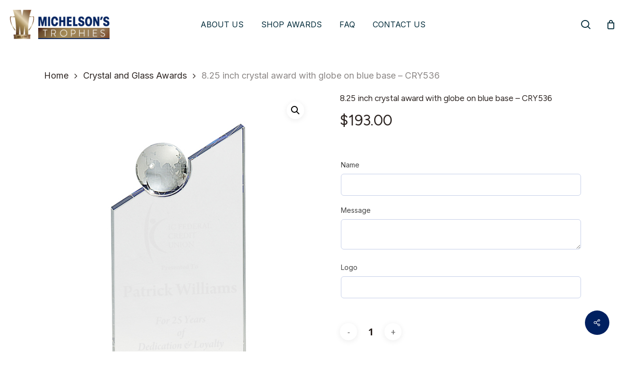

--- FILE ---
content_type: text/html; charset=UTF-8
request_url: https://michelsonstrophies.com/product/8-25-inch-crystal-award-with-globe-on-blue-base-cry536/
body_size: 30829
content:
<!doctype html>
<html lang="en-US" class="no-js">
<head>
	<meta charset="UTF-8">
<script type="text/javascript">
/* <![CDATA[ */
var gform;gform||(document.addEventListener("gform_main_scripts_loaded",function(){gform.scriptsLoaded=!0}),document.addEventListener("gform/theme/scripts_loaded",function(){gform.themeScriptsLoaded=!0}),window.addEventListener("DOMContentLoaded",function(){gform.domLoaded=!0}),gform={domLoaded:!1,scriptsLoaded:!1,themeScriptsLoaded:!1,isFormEditor:()=>"function"==typeof InitializeEditor,callIfLoaded:function(o){return!(!gform.domLoaded||!gform.scriptsLoaded||!gform.themeScriptsLoaded&&!gform.isFormEditor()||(gform.isFormEditor()&&console.warn("The use of gform.initializeOnLoaded() is deprecated in the form editor context and will be removed in Gravity Forms 3.1."),o(),0))},initializeOnLoaded:function(o){gform.callIfLoaded(o)||(document.addEventListener("gform_main_scripts_loaded",()=>{gform.scriptsLoaded=!0,gform.callIfLoaded(o)}),document.addEventListener("gform/theme/scripts_loaded",()=>{gform.themeScriptsLoaded=!0,gform.callIfLoaded(o)}),window.addEventListener("DOMContentLoaded",()=>{gform.domLoaded=!0,gform.callIfLoaded(o)}))},hooks:{action:{},filter:{}},addAction:function(o,r,e,t){gform.addHook("action",o,r,e,t)},addFilter:function(o,r,e,t){gform.addHook("filter",o,r,e,t)},doAction:function(o){gform.doHook("action",o,arguments)},applyFilters:function(o){return gform.doHook("filter",o,arguments)},removeAction:function(o,r){gform.removeHook("action",o,r)},removeFilter:function(o,r,e){gform.removeHook("filter",o,r,e)},addHook:function(o,r,e,t,n){null==gform.hooks[o][r]&&(gform.hooks[o][r]=[]);var d=gform.hooks[o][r];null==n&&(n=r+"_"+d.length),gform.hooks[o][r].push({tag:n,callable:e,priority:t=null==t?10:t})},doHook:function(r,o,e){var t;if(e=Array.prototype.slice.call(e,1),null!=gform.hooks[r][o]&&((o=gform.hooks[r][o]).sort(function(o,r){return o.priority-r.priority}),o.forEach(function(o){"function"!=typeof(t=o.callable)&&(t=window[t]),"action"==r?t.apply(null,e):e[0]=t.apply(null,e)})),"filter"==r)return e[0]},removeHook:function(o,r,t,n){var e;null!=gform.hooks[o][r]&&(e=(e=gform.hooks[o][r]).filter(function(o,r,e){return!!(null!=n&&n!=o.tag||null!=t&&t!=o.priority)}),gform.hooks[o][r]=e)}});
/* ]]> */
</script>

	<meta name="viewport" content="width=device-width, initial-scale=1, maximum-scale=1, user-scalable=0" /><title>8.25 inch crystal award with globe on blue base &#8211; CRY536 &#8211; Michelsons Trophies</title>
<meta name='robots' content='max-image-preview:large' />
<link rel='dns-prefetch' href='//fonts.googleapis.com' />
<link rel="alternate" type="application/rss+xml" title="Michelsons Trophies &raquo; Feed" href="https://michelsonstrophies.com/feed/" />
<link rel="alternate" type="application/rss+xml" title="Michelsons Trophies &raquo; Comments Feed" href="https://michelsonstrophies.com/comments/feed/" />
<link rel="alternate" title="oEmbed (JSON)" type="application/json+oembed" href="https://michelsonstrophies.com/wp-json/oembed/1.0/embed?url=https%3A%2F%2Fmichelsonstrophies.com%2Fproduct%2F8-25-inch-crystal-award-with-globe-on-blue-base-cry536%2F" />
<link rel="alternate" title="oEmbed (XML)" type="text/xml+oembed" href="https://michelsonstrophies.com/wp-json/oembed/1.0/embed?url=https%3A%2F%2Fmichelsonstrophies.com%2Fproduct%2F8-25-inch-crystal-award-with-globe-on-blue-base-cry536%2F&#038;format=xml" />
<style id='wp-img-auto-sizes-contain-inline-css' type='text/css'>
img:is([sizes=auto i],[sizes^="auto," i]){contain-intrinsic-size:3000px 1500px}
/*# sourceURL=wp-img-auto-sizes-contain-inline-css */
</style>
<style id='wp-emoji-styles-inline-css' type='text/css'>

	img.wp-smiley, img.emoji {
		display: inline !important;
		border: none !important;
		box-shadow: none !important;
		height: 1em !important;
		width: 1em !important;
		margin: 0 0.07em !important;
		vertical-align: -0.1em !important;
		background: none !important;
		padding: 0 !important;
	}
/*# sourceURL=wp-emoji-styles-inline-css */
</style>
<style id='wp-block-library-inline-css' type='text/css'>
:root{--wp-block-synced-color:#7a00df;--wp-block-synced-color--rgb:122,0,223;--wp-bound-block-color:var(--wp-block-synced-color);--wp-editor-canvas-background:#ddd;--wp-admin-theme-color:#007cba;--wp-admin-theme-color--rgb:0,124,186;--wp-admin-theme-color-darker-10:#006ba1;--wp-admin-theme-color-darker-10--rgb:0,107,160.5;--wp-admin-theme-color-darker-20:#005a87;--wp-admin-theme-color-darker-20--rgb:0,90,135;--wp-admin-border-width-focus:2px}@media (min-resolution:192dpi){:root{--wp-admin-border-width-focus:1.5px}}.wp-element-button{cursor:pointer}:root .has-very-light-gray-background-color{background-color:#eee}:root .has-very-dark-gray-background-color{background-color:#313131}:root .has-very-light-gray-color{color:#eee}:root .has-very-dark-gray-color{color:#313131}:root .has-vivid-green-cyan-to-vivid-cyan-blue-gradient-background{background:linear-gradient(135deg,#00d084,#0693e3)}:root .has-purple-crush-gradient-background{background:linear-gradient(135deg,#34e2e4,#4721fb 50%,#ab1dfe)}:root .has-hazy-dawn-gradient-background{background:linear-gradient(135deg,#faaca8,#dad0ec)}:root .has-subdued-olive-gradient-background{background:linear-gradient(135deg,#fafae1,#67a671)}:root .has-atomic-cream-gradient-background{background:linear-gradient(135deg,#fdd79a,#004a59)}:root .has-nightshade-gradient-background{background:linear-gradient(135deg,#330968,#31cdcf)}:root .has-midnight-gradient-background{background:linear-gradient(135deg,#020381,#2874fc)}:root{--wp--preset--font-size--normal:16px;--wp--preset--font-size--huge:42px}.has-regular-font-size{font-size:1em}.has-larger-font-size{font-size:2.625em}.has-normal-font-size{font-size:var(--wp--preset--font-size--normal)}.has-huge-font-size{font-size:var(--wp--preset--font-size--huge)}.has-text-align-center{text-align:center}.has-text-align-left{text-align:left}.has-text-align-right{text-align:right}.has-fit-text{white-space:nowrap!important}#end-resizable-editor-section{display:none}.aligncenter{clear:both}.items-justified-left{justify-content:flex-start}.items-justified-center{justify-content:center}.items-justified-right{justify-content:flex-end}.items-justified-space-between{justify-content:space-between}.screen-reader-text{border:0;clip-path:inset(50%);height:1px;margin:-1px;overflow:hidden;padding:0;position:absolute;width:1px;word-wrap:normal!important}.screen-reader-text:focus{background-color:#ddd;clip-path:none;color:#444;display:block;font-size:1em;height:auto;left:5px;line-height:normal;padding:15px 23px 14px;text-decoration:none;top:5px;width:auto;z-index:100000}html :where(.has-border-color){border-style:solid}html :where([style*=border-top-color]){border-top-style:solid}html :where([style*=border-right-color]){border-right-style:solid}html :where([style*=border-bottom-color]){border-bottom-style:solid}html :where([style*=border-left-color]){border-left-style:solid}html :where([style*=border-width]){border-style:solid}html :where([style*=border-top-width]){border-top-style:solid}html :where([style*=border-right-width]){border-right-style:solid}html :where([style*=border-bottom-width]){border-bottom-style:solid}html :where([style*=border-left-width]){border-left-style:solid}html :where(img[class*=wp-image-]){height:auto;max-width:100%}:where(figure){margin:0 0 1em}html :where(.is-position-sticky){--wp-admin--admin-bar--position-offset:var(--wp-admin--admin-bar--height,0px)}@media screen and (max-width:600px){html :where(.is-position-sticky){--wp-admin--admin-bar--position-offset:0px}}

/*# sourceURL=wp-block-library-inline-css */
</style><style id='wp-block-paragraph-inline-css' type='text/css'>
.is-small-text{font-size:.875em}.is-regular-text{font-size:1em}.is-large-text{font-size:2.25em}.is-larger-text{font-size:3em}.has-drop-cap:not(:focus):first-letter{float:left;font-size:8.4em;font-style:normal;font-weight:100;line-height:.68;margin:.05em .1em 0 0;text-transform:uppercase}body.rtl .has-drop-cap:not(:focus):first-letter{float:none;margin-left:.1em}p.has-drop-cap.has-background{overflow:hidden}:root :where(p.has-background){padding:1.25em 2.375em}:where(p.has-text-color:not(.has-link-color)) a{color:inherit}p.has-text-align-left[style*="writing-mode:vertical-lr"],p.has-text-align-right[style*="writing-mode:vertical-rl"]{rotate:180deg}
/*# sourceURL=https://michelsonstrophies.com/wp-includes/blocks/paragraph/style.min.css */
</style>
<link rel='stylesheet' id='wc-blocks-style-css' href='https://michelsonstrophies.com/wp-content/plugins/woocommerce/assets/client/blocks/wc-blocks.css?ver=wc-10.3.5' type='text/css' media='all' />
<style id='global-styles-inline-css' type='text/css'>
:root{--wp--preset--aspect-ratio--square: 1;--wp--preset--aspect-ratio--4-3: 4/3;--wp--preset--aspect-ratio--3-4: 3/4;--wp--preset--aspect-ratio--3-2: 3/2;--wp--preset--aspect-ratio--2-3: 2/3;--wp--preset--aspect-ratio--16-9: 16/9;--wp--preset--aspect-ratio--9-16: 9/16;--wp--preset--color--black: #000000;--wp--preset--color--cyan-bluish-gray: #abb8c3;--wp--preset--color--white: #ffffff;--wp--preset--color--pale-pink: #f78da7;--wp--preset--color--vivid-red: #cf2e2e;--wp--preset--color--luminous-vivid-orange: #ff6900;--wp--preset--color--luminous-vivid-amber: #fcb900;--wp--preset--color--light-green-cyan: #7bdcb5;--wp--preset--color--vivid-green-cyan: #00d084;--wp--preset--color--pale-cyan-blue: #8ed1fc;--wp--preset--color--vivid-cyan-blue: #0693e3;--wp--preset--color--vivid-purple: #9b51e0;--wp--preset--gradient--vivid-cyan-blue-to-vivid-purple: linear-gradient(135deg,rgb(6,147,227) 0%,rgb(155,81,224) 100%);--wp--preset--gradient--light-green-cyan-to-vivid-green-cyan: linear-gradient(135deg,rgb(122,220,180) 0%,rgb(0,208,130) 100%);--wp--preset--gradient--luminous-vivid-amber-to-luminous-vivid-orange: linear-gradient(135deg,rgb(252,185,0) 0%,rgb(255,105,0) 100%);--wp--preset--gradient--luminous-vivid-orange-to-vivid-red: linear-gradient(135deg,rgb(255,105,0) 0%,rgb(207,46,46) 100%);--wp--preset--gradient--very-light-gray-to-cyan-bluish-gray: linear-gradient(135deg,rgb(238,238,238) 0%,rgb(169,184,195) 100%);--wp--preset--gradient--cool-to-warm-spectrum: linear-gradient(135deg,rgb(74,234,220) 0%,rgb(151,120,209) 20%,rgb(207,42,186) 40%,rgb(238,44,130) 60%,rgb(251,105,98) 80%,rgb(254,248,76) 100%);--wp--preset--gradient--blush-light-purple: linear-gradient(135deg,rgb(255,206,236) 0%,rgb(152,150,240) 100%);--wp--preset--gradient--blush-bordeaux: linear-gradient(135deg,rgb(254,205,165) 0%,rgb(254,45,45) 50%,rgb(107,0,62) 100%);--wp--preset--gradient--luminous-dusk: linear-gradient(135deg,rgb(255,203,112) 0%,rgb(199,81,192) 50%,rgb(65,88,208) 100%);--wp--preset--gradient--pale-ocean: linear-gradient(135deg,rgb(255,245,203) 0%,rgb(182,227,212) 50%,rgb(51,167,181) 100%);--wp--preset--gradient--electric-grass: linear-gradient(135deg,rgb(202,248,128) 0%,rgb(113,206,126) 100%);--wp--preset--gradient--midnight: linear-gradient(135deg,rgb(2,3,129) 0%,rgb(40,116,252) 100%);--wp--preset--font-size--small: 13px;--wp--preset--font-size--medium: 20px;--wp--preset--font-size--large: 36px;--wp--preset--font-size--x-large: 42px;--wp--preset--spacing--20: 0.44rem;--wp--preset--spacing--30: 0.67rem;--wp--preset--spacing--40: 1rem;--wp--preset--spacing--50: 1.5rem;--wp--preset--spacing--60: 2.25rem;--wp--preset--spacing--70: 3.38rem;--wp--preset--spacing--80: 5.06rem;--wp--preset--shadow--natural: 6px 6px 9px rgba(0, 0, 0, 0.2);--wp--preset--shadow--deep: 12px 12px 50px rgba(0, 0, 0, 0.4);--wp--preset--shadow--sharp: 6px 6px 0px rgba(0, 0, 0, 0.2);--wp--preset--shadow--outlined: 6px 6px 0px -3px rgb(255, 255, 255), 6px 6px rgb(0, 0, 0);--wp--preset--shadow--crisp: 6px 6px 0px rgb(0, 0, 0);}:root { --wp--style--global--content-size: 1300px;--wp--style--global--wide-size: 1300px; }:where(body) { margin: 0; }.wp-site-blocks > .alignleft { float: left; margin-right: 2em; }.wp-site-blocks > .alignright { float: right; margin-left: 2em; }.wp-site-blocks > .aligncenter { justify-content: center; margin-left: auto; margin-right: auto; }:where(.is-layout-flex){gap: 0.5em;}:where(.is-layout-grid){gap: 0.5em;}.is-layout-flow > .alignleft{float: left;margin-inline-start: 0;margin-inline-end: 2em;}.is-layout-flow > .alignright{float: right;margin-inline-start: 2em;margin-inline-end: 0;}.is-layout-flow > .aligncenter{margin-left: auto !important;margin-right: auto !important;}.is-layout-constrained > .alignleft{float: left;margin-inline-start: 0;margin-inline-end: 2em;}.is-layout-constrained > .alignright{float: right;margin-inline-start: 2em;margin-inline-end: 0;}.is-layout-constrained > .aligncenter{margin-left: auto !important;margin-right: auto !important;}.is-layout-constrained > :where(:not(.alignleft):not(.alignright):not(.alignfull)){max-width: var(--wp--style--global--content-size);margin-left: auto !important;margin-right: auto !important;}.is-layout-constrained > .alignwide{max-width: var(--wp--style--global--wide-size);}body .is-layout-flex{display: flex;}.is-layout-flex{flex-wrap: wrap;align-items: center;}.is-layout-flex > :is(*, div){margin: 0;}body .is-layout-grid{display: grid;}.is-layout-grid > :is(*, div){margin: 0;}body{padding-top: 0px;padding-right: 0px;padding-bottom: 0px;padding-left: 0px;}:root :where(.wp-element-button, .wp-block-button__link){background-color: #32373c;border-width: 0;color: #fff;font-family: inherit;font-size: inherit;font-style: inherit;font-weight: inherit;letter-spacing: inherit;line-height: inherit;padding-top: calc(0.667em + 2px);padding-right: calc(1.333em + 2px);padding-bottom: calc(0.667em + 2px);padding-left: calc(1.333em + 2px);text-decoration: none;text-transform: inherit;}.has-black-color{color: var(--wp--preset--color--black) !important;}.has-cyan-bluish-gray-color{color: var(--wp--preset--color--cyan-bluish-gray) !important;}.has-white-color{color: var(--wp--preset--color--white) !important;}.has-pale-pink-color{color: var(--wp--preset--color--pale-pink) !important;}.has-vivid-red-color{color: var(--wp--preset--color--vivid-red) !important;}.has-luminous-vivid-orange-color{color: var(--wp--preset--color--luminous-vivid-orange) !important;}.has-luminous-vivid-amber-color{color: var(--wp--preset--color--luminous-vivid-amber) !important;}.has-light-green-cyan-color{color: var(--wp--preset--color--light-green-cyan) !important;}.has-vivid-green-cyan-color{color: var(--wp--preset--color--vivid-green-cyan) !important;}.has-pale-cyan-blue-color{color: var(--wp--preset--color--pale-cyan-blue) !important;}.has-vivid-cyan-blue-color{color: var(--wp--preset--color--vivid-cyan-blue) !important;}.has-vivid-purple-color{color: var(--wp--preset--color--vivid-purple) !important;}.has-black-background-color{background-color: var(--wp--preset--color--black) !important;}.has-cyan-bluish-gray-background-color{background-color: var(--wp--preset--color--cyan-bluish-gray) !important;}.has-white-background-color{background-color: var(--wp--preset--color--white) !important;}.has-pale-pink-background-color{background-color: var(--wp--preset--color--pale-pink) !important;}.has-vivid-red-background-color{background-color: var(--wp--preset--color--vivid-red) !important;}.has-luminous-vivid-orange-background-color{background-color: var(--wp--preset--color--luminous-vivid-orange) !important;}.has-luminous-vivid-amber-background-color{background-color: var(--wp--preset--color--luminous-vivid-amber) !important;}.has-light-green-cyan-background-color{background-color: var(--wp--preset--color--light-green-cyan) !important;}.has-vivid-green-cyan-background-color{background-color: var(--wp--preset--color--vivid-green-cyan) !important;}.has-pale-cyan-blue-background-color{background-color: var(--wp--preset--color--pale-cyan-blue) !important;}.has-vivid-cyan-blue-background-color{background-color: var(--wp--preset--color--vivid-cyan-blue) !important;}.has-vivid-purple-background-color{background-color: var(--wp--preset--color--vivid-purple) !important;}.has-black-border-color{border-color: var(--wp--preset--color--black) !important;}.has-cyan-bluish-gray-border-color{border-color: var(--wp--preset--color--cyan-bluish-gray) !important;}.has-white-border-color{border-color: var(--wp--preset--color--white) !important;}.has-pale-pink-border-color{border-color: var(--wp--preset--color--pale-pink) !important;}.has-vivid-red-border-color{border-color: var(--wp--preset--color--vivid-red) !important;}.has-luminous-vivid-orange-border-color{border-color: var(--wp--preset--color--luminous-vivid-orange) !important;}.has-luminous-vivid-amber-border-color{border-color: var(--wp--preset--color--luminous-vivid-amber) !important;}.has-light-green-cyan-border-color{border-color: var(--wp--preset--color--light-green-cyan) !important;}.has-vivid-green-cyan-border-color{border-color: var(--wp--preset--color--vivid-green-cyan) !important;}.has-pale-cyan-blue-border-color{border-color: var(--wp--preset--color--pale-cyan-blue) !important;}.has-vivid-cyan-blue-border-color{border-color: var(--wp--preset--color--vivid-cyan-blue) !important;}.has-vivid-purple-border-color{border-color: var(--wp--preset--color--vivid-purple) !important;}.has-vivid-cyan-blue-to-vivid-purple-gradient-background{background: var(--wp--preset--gradient--vivid-cyan-blue-to-vivid-purple) !important;}.has-light-green-cyan-to-vivid-green-cyan-gradient-background{background: var(--wp--preset--gradient--light-green-cyan-to-vivid-green-cyan) !important;}.has-luminous-vivid-amber-to-luminous-vivid-orange-gradient-background{background: var(--wp--preset--gradient--luminous-vivid-amber-to-luminous-vivid-orange) !important;}.has-luminous-vivid-orange-to-vivid-red-gradient-background{background: var(--wp--preset--gradient--luminous-vivid-orange-to-vivid-red) !important;}.has-very-light-gray-to-cyan-bluish-gray-gradient-background{background: var(--wp--preset--gradient--very-light-gray-to-cyan-bluish-gray) !important;}.has-cool-to-warm-spectrum-gradient-background{background: var(--wp--preset--gradient--cool-to-warm-spectrum) !important;}.has-blush-light-purple-gradient-background{background: var(--wp--preset--gradient--blush-light-purple) !important;}.has-blush-bordeaux-gradient-background{background: var(--wp--preset--gradient--blush-bordeaux) !important;}.has-luminous-dusk-gradient-background{background: var(--wp--preset--gradient--luminous-dusk) !important;}.has-pale-ocean-gradient-background{background: var(--wp--preset--gradient--pale-ocean) !important;}.has-electric-grass-gradient-background{background: var(--wp--preset--gradient--electric-grass) !important;}.has-midnight-gradient-background{background: var(--wp--preset--gradient--midnight) !important;}.has-small-font-size{font-size: var(--wp--preset--font-size--small) !important;}.has-medium-font-size{font-size: var(--wp--preset--font-size--medium) !important;}.has-large-font-size{font-size: var(--wp--preset--font-size--large) !important;}.has-x-large-font-size{font-size: var(--wp--preset--font-size--x-large) !important;}
/*# sourceURL=global-styles-inline-css */
</style>

<link rel='stylesheet' id='salient-social-css' href='https://michelsonstrophies.com/wp-content/plugins/salient-social/css/style.css?ver=1.2.6' type='text/css' media='all' />
<style id='salient-social-inline-css' type='text/css'>

  .sharing-default-minimal .nectar-love.loved,
  body .nectar-social[data-color-override="override"].fixed > a:before, 
  body .nectar-social[data-color-override="override"].fixed .nectar-social-inner a,
  .sharing-default-minimal .nectar-social[data-color-override="override"] .nectar-social-inner a:hover,
  .nectar-social.vertical[data-color-override="override"] .nectar-social-inner a:hover {
    background-color: #002060;
  }
  .nectar-social.hover .nectar-love.loved,
  .nectar-social.hover > .nectar-love-button a:hover,
  .nectar-social[data-color-override="override"].hover > div a:hover,
  #single-below-header .nectar-social[data-color-override="override"].hover > div a:hover,
  .nectar-social[data-color-override="override"].hover .share-btn:hover,
  .sharing-default-minimal .nectar-social[data-color-override="override"] .nectar-social-inner a {
    border-color: #002060;
  }
  #single-below-header .nectar-social.hover .nectar-love.loved i,
  #single-below-header .nectar-social.hover[data-color-override="override"] a:hover,
  #single-below-header .nectar-social.hover[data-color-override="override"] a:hover i,
  #single-below-header .nectar-social.hover .nectar-love-button a:hover i,
  .nectar-love:hover i,
  .hover .nectar-love:hover .total_loves,
  .nectar-love.loved i,
  .nectar-social.hover .nectar-love.loved .total_loves,
  .nectar-social.hover .share-btn:hover, 
  .nectar-social[data-color-override="override"].hover .nectar-social-inner a:hover,
  .nectar-social[data-color-override="override"].hover > div:hover span,
  .sharing-default-minimal .nectar-social[data-color-override="override"] .nectar-social-inner a:not(:hover) i,
  .sharing-default-minimal .nectar-social[data-color-override="override"] .nectar-social-inner a:not(:hover) {
    color: #002060;
  }
/*# sourceURL=salient-social-inline-css */
</style>
<link rel='stylesheet' id='photoswipe-css' href='https://michelsonstrophies.com/wp-content/plugins/woocommerce/assets/css/photoswipe/photoswipe.min.css?ver=10.3.5' type='text/css' media='all' />
<link rel='stylesheet' id='photoswipe-default-skin-css' href='https://michelsonstrophies.com/wp-content/plugins/woocommerce/assets/css/photoswipe/default-skin/default-skin.min.css?ver=10.3.5' type='text/css' media='all' />
<link rel='stylesheet' id='woocommerce-layout-css' href='https://michelsonstrophies.com/wp-content/plugins/woocommerce/assets/css/woocommerce-layout.css?ver=10.3.5' type='text/css' media='all' />
<link rel='stylesheet' id='woocommerce-smallscreen-css' href='https://michelsonstrophies.com/wp-content/plugins/woocommerce/assets/css/woocommerce-smallscreen.css?ver=10.3.5' type='text/css' media='only screen and (max-width: 768px)' />
<link rel='stylesheet' id='woocommerce-general-css' href='https://michelsonstrophies.com/wp-content/plugins/woocommerce/assets/css/woocommerce.css?ver=10.3.5' type='text/css' media='all' />
<style id='woocommerce-inline-inline-css' type='text/css'>
.woocommerce form .form-row .required { visibility: visible; }
/*# sourceURL=woocommerce-inline-inline-css */
</style>
<link rel='stylesheet' id='brands-styles-css' href='https://michelsonstrophies.com/wp-content/plugins/woocommerce/assets/css/brands.css?ver=10.3.5' type='text/css' media='all' />
<link rel='stylesheet' id='font-awesome-css' href='https://michelsonstrophies.com/wp-content/themes/salient/css/font-awesome-legacy.min.css?ver=4.7.1' type='text/css' media='all' />
<link rel='stylesheet' id='salient-grid-system-css' href='https://michelsonstrophies.com/wp-content/themes/salient/css/build/grid-system.css?ver=17.4.1' type='text/css' media='all' />
<link rel='stylesheet' id='main-styles-css' href='https://michelsonstrophies.com/wp-content/themes/salient/css/build/style.css?ver=17.4.1' type='text/css' media='all' />
<link rel='stylesheet' id='nectar-header-layout-centered-menu-css' href='https://michelsonstrophies.com/wp-content/themes/salient/css/build/header/header-layout-centered-menu.css?ver=17.4.1' type='text/css' media='all' />
<link rel='stylesheet' id='nectar-element-fancy-unordered-list-css' href='https://michelsonstrophies.com/wp-content/themes/salient/css/build/elements/element-fancy-unordered-list.css?ver=17.4.1' type='text/css' media='all' />
<link rel='stylesheet' id='nectar_default_font_open_sans-css' href='https://fonts.googleapis.com/css?family=Open+Sans%3A300%2C400%2C600%2C700&#038;subset=latin%2Clatin-ext' type='text/css' media='all' />
<link rel='stylesheet' id='responsive-css' href='https://michelsonstrophies.com/wp-content/themes/salient/css/build/responsive.css?ver=17.4.1' type='text/css' media='all' />
<link rel='stylesheet' id='nectar-product-style-classic-css' href='https://michelsonstrophies.com/wp-content/themes/salient/css/build/third-party/woocommerce/product-style-classic.css?ver=17.4.1' type='text/css' media='all' />
<link rel='stylesheet' id='woocommerce-css' href='https://michelsonstrophies.com/wp-content/themes/salient/css/build/woocommerce.css?ver=17.4.1' type='text/css' media='all' />
<link rel='stylesheet' id='nectar-woocommerce-single-css' href='https://michelsonstrophies.com/wp-content/themes/salient/css/build/third-party/woocommerce/product-single.css?ver=17.4.1' type='text/css' media='all' />
<link rel='stylesheet' id='nectar-element-product-carousel-css' href='https://michelsonstrophies.com/wp-content/themes/salient/css/build/elements/element-product-carousel.css?ver=17.4.1' type='text/css' media='all' />
<link rel='stylesheet' id='nectar-flickity-css' href='https://michelsonstrophies.com/wp-content/themes/salient/css/build/plugins/flickity.css?ver=17.4.1' type='text/css' media='all' />
<link rel='stylesheet' id='skin-material-css' href='https://michelsonstrophies.com/wp-content/themes/salient/css/build/skin-material.css?ver=17.4.1' type='text/css' media='all' />
<link rel='stylesheet' id='salient-wp-menu-dynamic-css' href='https://michelsonstrophies.com/wp-content/uploads/salient/menu-dynamic.css?ver=29746' type='text/css' media='all' />
<link rel='stylesheet' id='wcpa-frontend-css' href='https://michelsonstrophies.com/wp-content/plugins/woo-custom-product-addons/assets/css/style_1.css?ver=3.0.18' type='text/css' media='all' />
<link rel='stylesheet' id='dynamic-css-css' href='https://michelsonstrophies.com/wp-content/themes/salient/css/salient-dynamic-styles.css?ver=61957' type='text/css' media='all' />
<style id='dynamic-css-inline-css' type='text/css'>
#header-space{background-color:#ffffff}@media only screen and (min-width:1000px){body #ajax-content-wrap.no-scroll{min-height:calc(100vh - 100px);height:calc(100vh - 100px)!important;}}@media only screen and (min-width:1000px){#page-header-wrap.fullscreen-header,#page-header-wrap.fullscreen-header #page-header-bg,html:not(.nectar-box-roll-loaded) .nectar-box-roll > #page-header-bg.fullscreen-header,.nectar_fullscreen_zoom_recent_projects,#nectar_fullscreen_rows:not(.afterLoaded) > div{height:calc(100vh - 99px);}.wpb_row.vc_row-o-full-height.top-level,.wpb_row.vc_row-o-full-height.top-level > .col.span_12{min-height:calc(100vh - 99px);}html:not(.nectar-box-roll-loaded) .nectar-box-roll > #page-header-bg.fullscreen-header{top:100px;}.nectar-slider-wrap[data-fullscreen="true"]:not(.loaded),.nectar-slider-wrap[data-fullscreen="true"]:not(.loaded) .swiper-container{height:calc(100vh - 98px)!important;}.admin-bar .nectar-slider-wrap[data-fullscreen="true"]:not(.loaded),.admin-bar .nectar-slider-wrap[data-fullscreen="true"]:not(.loaded) .swiper-container{height:calc(100vh - 98px - 32px)!important;}}.admin-bar[class*="page-template-template-no-header"] .wpb_row.vc_row-o-full-height.top-level,.admin-bar[class*="page-template-template-no-header"] .wpb_row.vc_row-o-full-height.top-level > .col.span_12{min-height:calc(100vh - 32px);}body[class*="page-template-template-no-header"] .wpb_row.vc_row-o-full-height.top-level,body[class*="page-template-template-no-header"] .wpb_row.vc_row-o-full-height.top-level > .col.span_12{min-height:100vh;}@media only screen and (max-width:999px){.using-mobile-browser #nectar_fullscreen_rows:not(.afterLoaded):not([data-mobile-disable="on"]) > div{height:calc(100vh - 116px);}.using-mobile-browser .wpb_row.vc_row-o-full-height.top-level,.using-mobile-browser .wpb_row.vc_row-o-full-height.top-level > .col.span_12,[data-permanent-transparent="1"].using-mobile-browser .wpb_row.vc_row-o-full-height.top-level,[data-permanent-transparent="1"].using-mobile-browser .wpb_row.vc_row-o-full-height.top-level > .col.span_12{min-height:calc(100vh - 116px);}html:not(.nectar-box-roll-loaded) .nectar-box-roll > #page-header-bg.fullscreen-header,.nectar_fullscreen_zoom_recent_projects,.nectar-slider-wrap[data-fullscreen="true"]:not(.loaded),.nectar-slider-wrap[data-fullscreen="true"]:not(.loaded) .swiper-container,#nectar_fullscreen_rows:not(.afterLoaded):not([data-mobile-disable="on"]) > div{height:calc(100vh - 63px);}.wpb_row.vc_row-o-full-height.top-level,.wpb_row.vc_row-o-full-height.top-level > .col.span_12{min-height:calc(100vh - 63px);}body[data-transparent-header="false"] #ajax-content-wrap.no-scroll{min-height:calc(100vh - 63px);height:calc(100vh - 63px);}}.post-type-archive-product.woocommerce .container-wrap,.tax-product_cat.woocommerce .container-wrap{background-color:#f2f2f2;}.woocommerce.single-product #single-meta{position:relative!important;top:0!important;margin:0;left:8px;height:auto;}.woocommerce.single-product #single-meta:after{display:block;content:" ";clear:both;height:1px;}.woocommerce ul.products li.product.material,.woocommerce-page ul.products li.product.material{background-color:#ffffff;}.woocommerce ul.products li.product.minimal .product-wrap,.woocommerce ul.products li.product.minimal .background-color-expand,.woocommerce-page ul.products li.product.minimal .product-wrap,.woocommerce-page ul.products li.product.minimal .background-color-expand{background-color:#ffffff;}.col.padding-3-percent > .vc_column-inner,.col.padding-3-percent > .n-sticky > .vc_column-inner{padding:calc(600px * 0.03);}@media only screen and (max-width:690px){.col.padding-3-percent > .vc_column-inner,.col.padding-3-percent > .n-sticky > .vc_column-inner{padding:calc(100vw * 0.03);}}@media only screen and (min-width:1000px){.col.padding-3-percent > .vc_column-inner,.col.padding-3-percent > .n-sticky > .vc_column-inner{padding:calc((100vw - 180px) * 0.03);}.column_container:not(.vc_col-sm-12) .col.padding-3-percent > .vc_column-inner{padding:calc((100vw - 180px) * 0.015);}}@media only screen and (min-width:1425px){.col.padding-3-percent > .vc_column-inner{padding:calc(1245px * 0.03);}.column_container:not(.vc_col-sm-12) .col.padding-3-percent > .vc_column-inner{padding:calc(1245px * 0.015);}}.full-width-content .col.padding-3-percent > .vc_column-inner{padding:calc(100vw * 0.03);}@media only screen and (max-width:999px){.full-width-content .col.padding-3-percent > .vc_column-inner{padding:calc(100vw * 0.03);}}@media only screen and (min-width:1000px){.full-width-content .column_container:not(.vc_col-sm-12) .col.padding-3-percent > .vc_column-inner{padding:calc(100vw * 0.015);}}body[data-aie] .col[data-padding-pos="right"] > .vc_column-inner,body #ajax-content-wrap .col[data-padding-pos="right"] > .vc_column-inner,#ajax-content-wrap .col[data-padding-pos="right"] > .n-sticky > .vc_column-inner{padding-left:0;padding-top:0;padding-bottom:0}@media only screen,print{#ajax-content-wrap .font_size_desktop_14px.nectar-fancy-ul,.font_size_desktop_14px.nectar-fancy-ul{font-size:14px;}}@media only screen,print{#ajax-content-wrap .font_size_desktop_14px.nectar-fancy-ul,.font_size_desktop_14px.nectar-fancy-ul,#header-outer .font_size_desktop_14px.nectar-fancy-ul{font-size:14px;}}#ajax-content-wrap .font_line_height_3px.nectar-fancy-ul,body .font_line_height_3px.nectar-fancy-ul{line-height:3;}.nectar-fancy-ul{line-height:1.3;}#ajax-content-wrap .nectar-fancy-ul ul li{line-height:inherit;}.nectar-fancy-ul ul li .icon-default-style[class^="icon-"]{font-size:1.1em;}.nectar-fancy-ul.link_style_opacity a{opacity:0.6;text-decoration:none;color:inherit;transition:opacity 0.25s ease;}.nectar-fancy-ul.link_style_opacity a:hover{opacity:1;}@media only screen and (max-width:999px){body .vc_row-fluid:not(.full-width-content) > .span_12 .vc_col-sm-2:not(:last-child):not([class*="vc_col-xs-"]){margin-bottom:25px;}}@media only screen and (min-width :691px) and (max-width :999px){body .vc_col-sm-2{width:31.2%;margin-left:3.1%;}body .full-width-content .vc_col-sm-2{width:33.3%;margin-left:0;}.vc_row-fluid .vc_col-sm-2[class*="vc_col-sm-"]:first-child:not([class*="offset"]),.vc_row-fluid .vc_col-sm-2[class*="vc_col-sm-"]:nth-child(3n+4):not([class*="offset"]){margin-left:0;}}@media only screen and (max-width :690px){body .vc_row-fluid .vc_col-sm-2:not([class*="vc_col-xs"]),body .vc_row-fluid.full-width-content .vc_col-sm-2:not([class*="vc_col-xs"]){width:50%;}.vc_row-fluid .vc_col-sm-2[class*="vc_col-sm-"]:first-child:not([class*="offset"]),.vc_row-fluid .vc_col-sm-2[class*="vc_col-sm-"]:nth-child(2n+3):not([class*="offset"]){margin-left:0;}}.screen-reader-text,.nectar-skip-to-content:not(:focus){border:0;clip:rect(1px,1px,1px,1px);clip-path:inset(50%);height:1px;margin:-1px;overflow:hidden;padding:0;position:absolute!important;width:1px;word-wrap:normal!important;}.row .col img:not([srcset]){width:auto;}.row .col img.img-with-animation.nectar-lazy:not([srcset]){width:100%;}
/*# sourceURL=dynamic-css-inline-css */
</style>
<link rel='stylesheet' id='salient-child-style-css' href='https://michelsonstrophies.com/wp-content/themes/salient-child/style.css?ver=17.4.1' type='text/css' media='all' />
<link rel='stylesheet' id='redux-google-fonts-salient_redux-css' href='https://fonts.googleapis.com/css?family=Figtree%3A700%2C400%7CInter%3A400%2C500&#038;ver=6.9' type='text/css' media='all' />
<script type="text/template" id="tmpl-variation-template">
	<div class="woocommerce-variation-description">{{{ data.variation.variation_description }}}</div>
	<div class="woocommerce-variation-price">{{{ data.variation.price_html }}}</div>
	<div class="woocommerce-variation-availability">{{{ data.variation.availability_html }}}</div>
</script>
<script type="text/template" id="tmpl-unavailable-variation-template">
	<p role="alert">Sorry, this product is unavailable. Please choose a different combination.</p>
</script>
<script type="text/javascript" src="https://michelsonstrophies.com/wp-includes/js/jquery/jquery.min.js?ver=3.7.1" id="jquery-core-js"></script>
<script type="text/javascript" src="https://michelsonstrophies.com/wp-includes/js/jquery/jquery-migrate.min.js?ver=3.4.1" id="jquery-migrate-js"></script>
<script type="text/javascript" src="https://michelsonstrophies.com/wp-content/plugins/woocommerce/assets/js/jquery-blockui/jquery.blockUI.min.js?ver=2.7.0-wc.10.3.5" id="wc-jquery-blockui-js" defer="defer" data-wp-strategy="defer"></script>
<script type="text/javascript" id="wc-add-to-cart-js-extra">
/* <![CDATA[ */
var wc_add_to_cart_params = {"ajax_url":"/wp-admin/admin-ajax.php","wc_ajax_url":"/?wc-ajax=%%endpoint%%","i18n_view_cart":"View cart","cart_url":"https://michelsonstrophies.com/cart/","is_cart":"","cart_redirect_after_add":"no"};
//# sourceURL=wc-add-to-cart-js-extra
/* ]]> */
</script>
<script type="text/javascript" src="https://michelsonstrophies.com/wp-content/plugins/woocommerce/assets/js/frontend/add-to-cart.min.js?ver=10.3.5" id="wc-add-to-cart-js" defer="defer" data-wp-strategy="defer"></script>
<script type="text/javascript" src="https://michelsonstrophies.com/wp-content/plugins/woocommerce/assets/js/zoom/jquery.zoom.min.js?ver=1.7.21-wc.10.3.5" id="wc-zoom-js" defer="defer" data-wp-strategy="defer"></script>
<script type="text/javascript" src="https://michelsonstrophies.com/wp-content/plugins/woocommerce/assets/js/photoswipe/photoswipe.min.js?ver=4.1.1-wc.10.3.5" id="wc-photoswipe-js" defer="defer" data-wp-strategy="defer"></script>
<script type="text/javascript" src="https://michelsonstrophies.com/wp-content/plugins/woocommerce/assets/js/photoswipe/photoswipe-ui-default.min.js?ver=4.1.1-wc.10.3.5" id="wc-photoswipe-ui-default-js" defer="defer" data-wp-strategy="defer"></script>
<script type="text/javascript" id="wc-single-product-js-extra">
/* <![CDATA[ */
var wc_single_product_params = {"i18n_required_rating_text":"Please select a rating","i18n_rating_options":["1 of 5 stars","2 of 5 stars","3 of 5 stars","4 of 5 stars","5 of 5 stars"],"i18n_product_gallery_trigger_text":"View full-screen image gallery","review_rating_required":"yes","flexslider":{"rtl":false,"animation":"slide","smoothHeight":true,"directionNav":false,"controlNav":"thumbnails","slideshow":false,"animationSpeed":500,"animationLoop":false,"allowOneSlide":false},"zoom_enabled":"1","zoom_options":[],"photoswipe_enabled":"1","photoswipe_options":{"shareEl":false,"closeOnScroll":false,"history":false,"hideAnimationDuration":0,"showAnimationDuration":0},"flexslider_enabled":""};
//# sourceURL=wc-single-product-js-extra
/* ]]> */
</script>
<script type="text/javascript" src="https://michelsonstrophies.com/wp-content/plugins/woocommerce/assets/js/frontend/single-product.min.js?ver=10.3.5" id="wc-single-product-js" defer="defer" data-wp-strategy="defer"></script>
<script type="text/javascript" src="https://michelsonstrophies.com/wp-content/plugins/woocommerce/assets/js/js-cookie/js.cookie.min.js?ver=2.1.4-wc.10.3.5" id="wc-js-cookie-js" defer="defer" data-wp-strategy="defer"></script>
<script type="text/javascript" id="woocommerce-js-extra">
/* <![CDATA[ */
var woocommerce_params = {"ajax_url":"/wp-admin/admin-ajax.php","wc_ajax_url":"/?wc-ajax=%%endpoint%%","i18n_password_show":"Show password","i18n_password_hide":"Hide password"};
//# sourceURL=woocommerce-js-extra
/* ]]> */
</script>
<script type="text/javascript" src="https://michelsonstrophies.com/wp-content/plugins/woocommerce/assets/js/frontend/woocommerce.min.js?ver=10.3.5" id="woocommerce-js" defer="defer" data-wp-strategy="defer"></script>
<script type="text/javascript" src="https://michelsonstrophies.com/wp-includes/js/underscore.min.js?ver=1.13.7" id="underscore-js"></script>
<script type="text/javascript" id="wp-util-js-extra">
/* <![CDATA[ */
var _wpUtilSettings = {"ajax":{"url":"/wp-admin/admin-ajax.php"}};
//# sourceURL=wp-util-js-extra
/* ]]> */
</script>
<script type="text/javascript" src="https://michelsonstrophies.com/wp-includes/js/wp-util.min.js?ver=6.9" id="wp-util-js"></script>
<script type="text/javascript" id="wc-add-to-cart-variation-js-extra">
/* <![CDATA[ */
var wc_add_to_cart_variation_params = {"wc_ajax_url":"/?wc-ajax=%%endpoint%%","i18n_no_matching_variations_text":"Sorry, no products matched your selection. Please choose a different combination.","i18n_make_a_selection_text":"Please select some product options before adding this product to your cart.","i18n_unavailable_text":"Sorry, this product is unavailable. Please choose a different combination.","i18n_reset_alert_text":"Your selection has been reset. Please select some product options before adding this product to your cart."};
//# sourceURL=wc-add-to-cart-variation-js-extra
/* ]]> */
</script>
<script type="text/javascript" src="https://michelsonstrophies.com/wp-content/plugins/woocommerce/assets/js/frontend/add-to-cart-variation.min.js?ver=10.3.5" id="wc-add-to-cart-variation-js" defer="defer" data-wp-strategy="defer"></script>
<script></script><link rel="https://api.w.org/" href="https://michelsonstrophies.com/wp-json/" /><link rel="alternate" title="JSON" type="application/json" href="https://michelsonstrophies.com/wp-json/wp/v2/product/20815" /><link rel="EditURI" type="application/rsd+xml" title="RSD" href="https://michelsonstrophies.com/xmlrpc.php?rsd" />
<meta name="generator" content="WordPress 6.9" />
<meta name="generator" content="WooCommerce 10.3.5" />
<link rel="canonical" href="https://michelsonstrophies.com/product/8-25-inch-crystal-award-with-globe-on-blue-base-cry536/" />
<link rel='shortlink' href='https://michelsonstrophies.com/?p=20815' />
<meta name="cdp-version" content="1.5.0" /><script type="text/javascript"> var root = document.getElementsByTagName( "html" )[0]; root.setAttribute( "class", "js" ); </script>	<noscript><style>.woocommerce-product-gallery{ opacity: 1 !important; }</style></noscript>
	<meta name="generator" content="Powered by WPBakery Page Builder - drag and drop page builder for WordPress."/>
<style>:root{  --wcpaSectionTitleSize:14px;   --wcpaLabelSize:14px;   --wcpaDescSize:13px;   --wcpaErrorSize:13px;   --wcpaLabelWeight:normal;   --wcpaDescWeight:normal;   --wcpaBorderWidth:1px;   --wcpaBorderRadius:6px;   --wcpaInputHeight:45px;   --wcpaCheckLabelSize:14px;   --wcpaCheckBorderWidth:1px;   --wcpaCheckWidth:20px;   --wcpaCheckHeight:20px;   --wcpaCheckBorderRadius:4px;   --wcpaCheckButtonRadius:5px;   --wcpaCheckButtonBorder:2px; }:root{  --wcpaButtonColor:#3340d3;   --wcpaLabelColor:#424242;   --wcpaDescColor:#797979;   --wcpaBorderColor:#c6d0e9;   --wcpaBorderColorFocus:#3561f3;   --wcpaInputBgColor:#FFFFFF;   --wcpaInputColor:#5d5d5d;   --wcpaCheckLabelColor:#4a4a4a;   --wcpaCheckBgColor:#3340d3;   --wcpaCheckBorderColor:#B9CBE3;   --wcpaCheckTickColor:#ffffff;   --wcpaRadioBgColor:#3340d3;   --wcpaRadioBorderColor:#B9CBE3;   --wcpaRadioTickColor:#ffffff;   --wcpaButtonTextColor:#ffffff;   --wcpaErrorColor:#F55050; }:root{}</style><link rel="icon" href="https://michelsonstrophies.com/wp-content/uploads/2025/11/cropped-Screenshot-2025-11-24-at-2.38.13-PM-32x32.png" sizes="32x32" />
<link rel="icon" href="https://michelsonstrophies.com/wp-content/uploads/2025/11/cropped-Screenshot-2025-11-24-at-2.38.13-PM-192x192.png" sizes="192x192" />
<link rel="apple-touch-icon" href="https://michelsonstrophies.com/wp-content/uploads/2025/11/cropped-Screenshot-2025-11-24-at-2.38.13-PM-180x180.png" />
<meta name="msapplication-TileImage" content="https://michelsonstrophies.com/wp-content/uploads/2025/11/cropped-Screenshot-2025-11-24-at-2.38.13-PM-270x270.png" />
		<style type="text/css" id="wp-custom-css">
			/* --- Reset theme layout so Grid wins --- */
ul.products {
  display: grid !important;
  gap: 24px;
  margin: 0;
  padding: 0;
  width: 100%;
  list-style: none;
}

/* Columns (fallback if no columns-* class present) */
ul.products.columns-2 { grid-template-columns: repeat(2, minmax(0,1fr)); }
ul.products.columns-3 { grid-template-columns: repeat(3, minmax(0,1fr)); }
ul.products.columns-4 { grid-template-columns: repeat(4, minmax(0,1fr)); }
ul.products:not([class*="columns-"]) { grid-template-columns: repeat(3, minmax(0,1fr)); }

/* Cards + neutralize theme floats/widths */
ul.products > li.product {
  --product-card-pad: 12px;
	padding: 15px !important;
  box-sizing: border-box;
  min-width: 0;                 /* prevents long titles from stretching columns */
  float: none !important;
  clear: none !important;
  width: auto !important;
  margin: 0 !important;

  display: grid;
  grid-template-rows: auto auto 1fr auto; /* media, title, filler, CTA */

  padding: var(--product-card-pad);
  background: #fff;
  border: 1px solid rgba(0,0,0,.08);
  border-radius: 8px;
  overflow: hidden;                 /* clip image corners to the radius */
  transition: box-shadow .2s ease, border-color .2s ease, transform .2s ease;
}
ul.products > li.product.first,
ul.products > li.product.last { margin: 0 !important; }

ul.products > li.product:hover {
  box-shadow: 0 2px 6px rgba(0,0,0,.06);
  border-color: rgba(0,0,0,.12);
  transform: translateY(-1px);


}

/* --- Square media area --- */
ul.products li.product .product-wrap {
  position: relative;
  width: 100% !important;       /* override any fixed widths */
  height: auto !important;      /* override any fixed heights */
  aspect-ratio: 1 / 1;          /* perfect square */
  overflow: hidden;
  border-radius: 6px;           /* match the card */
  margin: 0 0 10px;
}

/* Anchor fills the square and centers its content */
ul.products li.product .product-wrap > a {
  position: absolute;
  inset: 0;
  display: grid;
  place-items: center;          /* true centering for the image box */
}

/* Image fills the square, centered */
ul.products li.product .product-wrap > a > img.attachment-woocommerce_thumbnail {
  display: block;
  width: 100% !important;
  height: 100% !important;
  max-width: none !important;          /* defeat theme max-width:100% */
  object-fit: cover !important;        /* fill (crop as needed) */
  object-position: 50% 50% !important; /* center the subject */
}

/* If your theme overlays the Add to Cart on the image */
ul.products li.product .product-wrap .add_to_cart_button {
  position: absolute; left: 0; right: 0; bottom: 0;
}

/* --- Titles / price consistency so rows align --- */
ul.products li.product .woocommerce-loop-product__title {
  margin: 10px 0 6px;
  font-size: 16px;
  line-height: 1.35;
  display: -webkit-box;
  -webkit-box-orient: vertical;
  -webkit-line-clamp: 3;            /* allow 3 lines */
  overflow: hidden;
  overflow-wrap: anywhere;
  min-height: calc(1.35em * 3);     /* reserve space for 3 lines */
}

ul.products li.product .price {
  margin-top: 4px;
  min-height: 1.5em;
}

ul.products li.product .button,
ul.products li.product .add_to_cart_button {
  align-self: end;
}

/* --- Optional: shared height for all product ULs --- */
ul.products { min-height: var(--products-min-height, 720px); }

/* Remove legacy clearfix pseudos so they don't become grid items */
ul.products::before,
ul.products::after,
.woocommerce ul.products::before,
.woocommerce ul.products::after {
  content: none !important;
  display: none !important;
}

#tab-corporate ul.products li.product.post-22551 .product-wrap > a {
  position: absolute; inset: 0; display: block;
}

#tab-corporate ul.products li.product.post-22551 .product-wrap > a > img {
  position: absolute; top: 50%; left: 50%;
  transform: translate(-50%, -50%);
  min-width: 100%; min-height: 100%;
  width: auto; height: auto;
  object-fit: cover !important;
}

/* ---------- Responsive: wider minimum card size on small screens ---------- */
:root { --product-card-min: 260px; }  /* raise to 280–320px if you want bigger */

/* Tablets / small laptops: auto-fit into 2 (sometimes 3) based on min width */
@media (max-width: 1100px) {
  ul.products {
    grid-template-columns: repeat(auto-fit, minmax(min(100%, var(--product-card-min)), 1fr)) !important;
    gap: 16px; /* a bit tighter spacing */
  }
}

/* Phones: force a single column */
@media (max-width: 560px) {
  ul.products {
    grid-template-columns: 1fr !important;
    gap: 14px;
  }
}
/* Center the image square for all products */
ul.products li.product .product-wrap {
  width: min(100%, var(--product-media-max, 250px));
  justify-self: center;
}

/* Kill theme's %-margins that narrow cards at 1000–1300px */
@media only screen and (max-width: 1300px) and (min-width: 1000px) {
  /* columns-3 and columns-4 lists that carry the Nectar data attributes */
  body.woocommerce:not(.single-product)
  #ajax-content-wrap .post-area
  ul.products[data-n-desktop-small-columns="4"].columns-3 > li.product,
  body.woocommerce:not(.single-product)
  #ajax-content-wrap .post-area
  ul.products[data-n-desktop-small-columns="4"].columns-4 > li.product,
  body.woocommerce:not(.single-product)
  #ajax-content-wrap .post-area
  ul.products[data-n-desktop-columns="4"] > li.product {
    margin: 0 !important;          /* remove the 1.5% gutter */
    width: auto !important;         /* let Grid size the item */
    max-width: none !important;
    float: none !important;
    justify-self: stretch !important;
    align-self: stretch !important;
  }

  /* Use grid gap for spacing at this breakpoint */
  body.woocommerce:not(.single-product)
  #ajax-content-wrap .post-area
  ul.products.columns-3,
  body.woocommerce:not(.single-product)
  #ajax-content-wrap .post-area
  ul.products.columns-4 {
    gap: 24px !important;
  }
}



@media only screen and (min-width: 1000px) and (max-width: 1300px) {
    .tabbed[data-style*=vertical]>div {
        width: 75%;
    }
}

/* 1) Undo the shared min-height that stretches rows on wide screens */
ul.products { min-height: 0 !important; }

/* 2) Never stretch grid rows; let rows size to content */
ul.products { align-content: start !important; grid-auto-rows: auto !important; }

/* 3) Use flex cards so inner content doesn't expand to fill tall rows */
ul.products.columns-3 > li.product,
ul.products.columns-4 > li.product {
  display: flex !important;
  flex-direction: column !important;
  height: auto !important;
  min-height: 0 !important;
  max-height: none !important;
}

/* Keep CTA at the bottom of the card in flex layout */
ul.products li.product .button,
ul.products li.product .add_to_cart_button { margin-top: auto; }

/* Media box stays a square */
ul.products li.product .product-wrap {
  width: 100% !important;
  aspect-ratio: 1 / 1;
  margin: 0 0 10px;
  border-radius: 6px;
  overflow: hidden;
}
ul.products li.product .product-wrap > a { position: absolute; inset: 0; display: block; }
ul.products li.product .product-wrap > a > img.attachment-woocommerce_thumbnail {
  width: 100% !important; height: 100% !important; max-width: none !important;
  object-fit: cover !important; object-position: 50% 50% !important; display: block;
}

/* Neutralize Nectar's 1300px rule that narrows items */
@media only screen and (min-width: 1300px) {
  /* keep grid in control at this breakpoint */
  body.woocommerce:not(.single-product)
  ul.products[data-n-desktop-columns="4"] {
    display: grid !important;
    grid-template-columns: repeat(4, minmax(0, 1fr)) !important;
    gap: 24px !important; /* your spacing */
  }

  /* remove forced width/margins on items */
  body.woocommerce:not(.single-product)
  ul.products[data-n-desktop-columns="4"] > li.product {
    width: auto !important;     /* let grid size the item */
    max-width: none !important;
    margin: 0 !important;       /* use grid gap instead */
    float: none !important;
    justify-self: stretch !important;
    align-self: stretch !important;
  }
}
/* Center the image square for all products */
ul.products li.product .product-wrap {
  width: min(100%, var(--product-media-max, 250px));
  justify-self: center;
}

/* ===== FIX: columns-4 list with misaligned cards (hover-gallery-image present) ===== */

/* 1) Let the grid control sizing + spacing for this UL */
ul.products.columns-4 {
  display: grid !important;
  grid-template-columns: repeat(4, minmax(0, 1fr)) !important;
  gap: 24px !important;
  align-items: start !important;
  grid-auto-rows: auto !important;
}

@media (max-width: 1100px) {
  ul.products.columns-4 {
    grid-template-columns: repeat(auto-fit, minmax(260px, 1fr)) !important;
    gap: 16px !important;
  }
}
@media (max-width: 560px) {
  ul.products.columns-4 { grid-template-columns: 1fr !important; gap: 14px !important; }
}



/* ===== Re-center the product image square everywhere ===== */

/* The square media box */
ul.products li.product .product-wrap {
  position: relative;
  width: 100% !important; 
  aspect-ratio: 1 / 1;
  margin: 0 0 10px;
  left: 0 !important!
}

/* Neutralize Nectar's tablet rule (691–999px) that adds margins/padding */
@media only screen and (max-width: 999px) and (min-width: 691px) {
  body.woocommerce:not(.single-product)
  ul.products[data-n-tablet-columns="4"] {
    display: grid !important;                 /* keep our grid */
    gap: 16px !important;                     /* spacing via gap */
  }

  body.woocommerce:not(.single-product)
  ul.products[data-n-tablet-columns="4"] > li.product,
  body.woocommerce:not(.single-product)
  ul.products[data-n-tablet-columns="4"].columns-3 > li.product,
  body.woocommerce:not(.single-product)
  ul.products[data-n-tablet-columns="4"].columns-4 > li.product {
    margin: 0 !important;                     /* kill 1.5% margins */
    padding: var(--product-card-pad, 15px) !important; /* restore card padding */
    width: auto !important;                   /* let grid size items */
    max-width: none !important;
    float: none !important;
    justify-self: stretch !important;
    align-self: stretch !important;
  }
}


/* The link fills the square and centers its children */
ul.products li.product .product-wrap > a {
  position: absolute;
  inset: 0;
  display: grid;                   /* true centering */
  place-items: center;
}

/* All images inside (thumb + optional .hover-gallery-image) */
ul.products li.product .product-wrap > a > img,
ul.products li.product .product-wrap > a > img.hover-gallery-image {
  position: static !important; 
  width: 100% !important;
  height: 100% !important;
  max-width: none !important;
  object-fit: cover !important; 
  object-position: 50% 50% !important;
  transform: none !important; 
  display: block;
}

/* Neutralize Nectar's tablet rule (691–999px) that adds margins/padding */
@media only screen and (max-width: 999px) and (min-width: 691px) {
  body.woocommerce:not(.single-product)
  ul.products[data-n-tablet-columns="4"] {
    display: grid !important;                 /* keep our grid */
    gap: 16px !important;                     /* spacing via gap */
  }

  body.woocommerce:not(.single-product)
  ul.products[data-n-tablet-columns="4"] > li.product,
  body.woocommerce:not(.single-product)
  ul.products[data-n-tablet-columns="4"].columns-3 > li.product,
  body.woocommerce:not(.single-product)
  ul.products[data-n-tablet-columns="4"].columns-4 > li.product {
    margin: 0 !important;                     /* kill 1.5% margins */
    padding: var(--product-card-pad, 15px) !important; /* restore card padding */
    width: auto !important;                   /* let grid size items */
    max-width: none !important;
    float: none !important;
    justify-self: stretch !important;
    align-self: stretch !important;
  }
}

/* Neutralize Nectar's phone ( li.product,
  body.woocommerce:not(.single-product)
  ul.products[data-n-phone-columns="2"] > li.product.material {
    width: auto !important;
    margin: 0 !important;
    max-width: none !important;
    float: none !important;
    justify-self: stretch !important;
    align-self: stretch !important;
  }
}

/* Ensure the media box is an overlay container */
ul.products li.product .product-wrap {
  position: relative;           /* already in your CSS, repeating for clarity */
  overflow: hidden;             /* clips the buttons if they slide */
}

/* 1) Hide both buttons until hover/focus */
ul.products li.product a.add_to_cart_button,
ul.products li.product .nectar_quick_view.button {
  opacity: 0; visibility: hidden; pointer-events: none;
  transition: opacity .18s ease, transform .18s ease, visibility 0s linear .18s;
  transform: translateY(4px);
}
ul.products li.product:hover a.add_to_cart_button,
ul.products li.product:hover .nectar_quick_view.button,
ul.products li.product:focus-within a.add_to_cart_button,
ul.products li.product:focus-within .nectar_quick_view.button {
  opacity: 1; visibility: visible; pointer-events: auto;
  transform: translateY(0);
}

/* 2) Remove the eye when there isn't space */
ul.products li.product .nectar_quick_view.button { display: none !important; }          /* default: hide */

/* Show the eye only when there IS space: wide screens + 2–3 columns */
@media (min-width: 1180px) {
  ul.products.columns-2 li.product .nectar_quick_view.button,
  ul.products.columns-3 li.product .nectar_quick_view.button {
    display: inline-flex !important;
  }
}
/* Make Select Options fill the media area width */
ul.products li.product a.add_to_cart_button {
  width: 100% !important;
  max-width: none !important;
  box-sizing: border-box;
  text-align: center;
  justify-content: center;
}

/* Keep the icon and text aligned inside */
ul.products li.product a.add_to_cart_button span,
ul.products li.product a.add_to_cart_button i {
  display: inline-block;
  vertical-align: middle;
}
/* Remove the cart/lock icon inside “Select options” buttons */
ul.products li.product a.add_to_cart_button i {
  display: none !important;
}

ul.products.columns-4 li.product a.add_to_cart_button {
  padding-top: 6px;
  padding-bottom: 6px;
}

		</style>
		<noscript><style> .wpb_animate_when_almost_visible { opacity: 1; }</style></noscript><link rel='stylesheet' id='wc-stripe-blocks-checkout-style-css' href='https://michelsonstrophies.com/wp-content/plugins/woocommerce-gateway-stripe/build/upe-blocks.css?ver=7a015a6f0fabd17529b6' type='text/css' media='all' />
<link rel='stylesheet' id='js_composer_front-css' href='https://michelsonstrophies.com/wp-content/themes/salient/css/build/plugins/js_composer.css?ver=17.4.1' type='text/css' media='all' />
<link rel='stylesheet' id='gravity_forms_theme_reset-css' href='https://michelsonstrophies.com/wp-content/plugins/gravityforms/assets/css/dist/gravity-forms-theme-reset.min.css?ver=2.9.25' type='text/css' media='all' />
<link rel='stylesheet' id='gravity_forms_theme_foundation-css' href='https://michelsonstrophies.com/wp-content/plugins/gravityforms/assets/css/dist/gravity-forms-theme-foundation.min.css?ver=2.9.25' type='text/css' media='all' />
<link rel='stylesheet' id='gravity_forms_theme_framework-css' href='https://michelsonstrophies.com/wp-content/plugins/gravityforms/assets/css/dist/gravity-forms-theme-framework.min.css?ver=2.9.25' type='text/css' media='all' />
<link rel='stylesheet' id='gravity_forms_orbital_theme-css' href='https://michelsonstrophies.com/wp-content/plugins/gravityforms/assets/css/dist/gravity-forms-orbital-theme.min.css?ver=2.9.25' type='text/css' media='all' />
<link data-pagespeed-no-defer data-nowprocket data-wpacu-skip data-no-optimize data-noptimize rel='stylesheet' id='main-styles-non-critical-css' href='https://michelsonstrophies.com/wp-content/themes/salient/css/build/style-non-critical.css?ver=17.4.1' type='text/css' media='all' />
<link data-pagespeed-no-defer data-nowprocket data-wpacu-skip data-no-optimize data-noptimize rel='stylesheet' id='nectar-woocommerce-non-critical-css' href='https://michelsonstrophies.com/wp-content/themes/salient/css/build/third-party/woocommerce/woocommerce-non-critical.css?ver=17.4.1' type='text/css' media='all' />
<link data-pagespeed-no-defer data-nowprocket data-wpacu-skip data-no-optimize data-noptimize rel='stylesheet' id='fancyBox-css' href='https://michelsonstrophies.com/wp-content/themes/salient/css/build/plugins/jquery.fancybox.css?ver=3.3.1' type='text/css' media='all' />
<link data-pagespeed-no-defer data-nowprocket data-wpacu-skip data-no-optimize data-noptimize rel='stylesheet' id='nectar-ocm-core-css' href='https://michelsonstrophies.com/wp-content/themes/salient/css/build/off-canvas/core.css?ver=17.4.1' type='text/css' media='all' />
<link data-pagespeed-no-defer data-nowprocket data-wpacu-skip data-no-optimize data-noptimize rel='stylesheet' id='nectar-ocm-slide-out-right-material-css' href='https://michelsonstrophies.com/wp-content/themes/salient/css/build/off-canvas/slide-out-right-material.css?ver=17.4.1' type='text/css' media='all' />
<link data-pagespeed-no-defer data-nowprocket data-wpacu-skip data-no-optimize data-noptimize rel='stylesheet' id='nectar-ocm-slide-out-right-hover-css' href='https://michelsonstrophies.com/wp-content/themes/salient/css/build/off-canvas/slide-out-right-hover.css?ver=17.4.1' type='text/css' media='all' />
<link rel='stylesheet' id='wc-stripe-upe-classic-css' href='https://michelsonstrophies.com/wp-content/plugins/woocommerce-gateway-stripe/build/upe-classic.css?ver=10.1.0' type='text/css' media='all' />
<link rel='stylesheet' id='stripelink_styles-css' href='https://michelsonstrophies.com/wp-content/plugins/woocommerce-gateway-stripe/assets/css/stripe-link.css?ver=10.1.0' type='text/css' media='all' />
</head><body class="wp-singular product-template-default single single-product postid-20815 wp-theme-salient wp-child-theme-salient-child theme-salient woocommerce woocommerce-page woocommerce-no-js material wpb-js-composer js-comp-ver-8.4.2 vc_responsive" data-footer-reveal="false" data-footer-reveal-shadow="none" data-header-format="centered-menu" data-body-border="off" data-boxed-style="" data-header-breakpoint="1000" data-dropdown-style="minimal" data-cae="easeOutCubic" data-cad="750" data-megamenu-width="contained" data-aie="fade-in" data-ls="fancybox" data-apte="standard" data-hhun="0" data-fancy-form-rcs="default" data-form-style="default" data-form-submit="default" data-is="minimal" data-button-style="slightly_rounded_shadow" data-user-account-button="false" data-flex-cols="true" data-col-gap="default" data-header-inherit-rc="false" data-header-search="true" data-animated-anchors="true" data-ajax-transitions="false" data-full-width-header="true" data-slide-out-widget-area="true" data-slide-out-widget-area-style="slide-out-from-right" data-user-set-ocm="off" data-loading-animation="none" data-bg-header="false" data-responsive="1" data-ext-responsive="true" data-ext-padding="90" data-header-resize="1" data-header-color="custom" data-cart="true" data-remove-m-parallax="" data-remove-m-video-bgs="" data-m-animate="0" data-force-header-trans-color="light" data-smooth-scrolling="0" data-permanent-transparent="false" >
	
	<script type="text/javascript">
	 (function(window, document) {

		document.documentElement.classList.remove("no-js");

		if(navigator.userAgent.match(/(Android|iPod|iPhone|iPad|BlackBerry|IEMobile|Opera Mini)/)) {
			document.body.className += " using-mobile-browser mobile ";
		}
		if(navigator.userAgent.match(/Mac/) && navigator.maxTouchPoints && navigator.maxTouchPoints > 2) {
			document.body.className += " using-ios-device ";
		}

		if( !("ontouchstart" in window) ) {

			var body = document.querySelector("body");
			var winW = window.innerWidth;
			var bodyW = body.clientWidth;

			if (winW > bodyW + 4) {
				body.setAttribute("style", "--scroll-bar-w: " + (winW - bodyW - 4) + "px");
			} else {
				body.setAttribute("style", "--scroll-bar-w: 0px");
			}
		}

	 })(window, document);
   </script><a href="#ajax-content-wrap" class="nectar-skip-to-content">Skip to main content</a><div class="ocm-effect-wrap"><div class="ocm-effect-wrap-inner">	
	<div id="header-space"  data-header-mobile-fixed='1'></div> 
	
		<div id="header-outer" data-has-menu="true" data-has-buttons="yes" data-header-button_style="default" data-using-pr-menu="false" data-mobile-fixed="1" data-ptnm="false" data-lhe="animated_underline" data-user-set-bg="#ffffff" data-format="centered-menu" data-permanent-transparent="false" data-megamenu-rt="0" data-remove-fixed="0" data-header-resize="1" data-cart="true" data-transparency-option="" data-box-shadow="large" data-shrink-num="6" data-using-secondary="0" data-using-logo="1" data-logo-height="60" data-m-logo-height="40" data-padding="20" data-full-width="true" data-condense="false" >
		
<div id="search-outer" class="nectar">
	<div id="search">
		<div class="container">
			 <div id="search-box">
				 <div class="inner-wrap">
					 <div class="col span_12">
						  <form role="search" action="https://michelsonstrophies.com/" method="GET">
														 <input type="text" name="s"  value="" aria-label="Search" placeholder="Search" />
							 
						
						<button aria-label="Search" class="search-box__button" type="submit">Search</button>						</form>
					</div><!--/span_12-->
				</div><!--/inner-wrap-->
			 </div><!--/search-box-->
			 <div id="close"><a href="#" role="button"><span class="screen-reader-text">Close Search</span>
				<span class="close-wrap"> <span class="close-line close-line1" role="presentation"></span> <span class="close-line close-line2" role="presentation"></span> </span>				 </a></div>
		 </div><!--/container-->
	</div><!--/search-->
</div><!--/search-outer-->

<header id="top" role="banner" aria-label="Main Menu">
	<div class="container">
		<div class="row">
			<div class="col span_3">
								<a id="logo" href="https://michelsonstrophies.com" data-supplied-ml-starting-dark="false" data-supplied-ml-starting="false" data-supplied-ml="false" >
					<img class="stnd skip-lazy dark-version" width="221" height="65" alt="Michelsons Trophies" src="https://michelsonstrophies.com/wp-content/uploads/2024/09/logo-michaelson.png"  />				</a>
							</div><!--/span_3-->

			<div class="col span_9 col_last">
									<div class="nectar-mobile-only mobile-header"><div class="inner"></div></div>
									<a class="mobile-search" href="#searchbox"><span class="nectar-icon icon-salient-search" aria-hidden="true"></span><span class="screen-reader-text">search</span></a>
					
						<a id="mobile-cart-link" aria-label="Cart" data-cart-style="dropdown" href="https://michelsonstrophies.com/cart/"><i class="icon-salient-cart"></i><div class="cart-wrap"><span>0 </span></div></a>
															<div class="slide-out-widget-area-toggle mobile-icon slide-out-from-right" data-custom-color="false" data-icon-animation="simple-transform">
						<div> <a href="#slide-out-widget-area" role="button" aria-label="Navigation Menu" aria-expanded="false" class="closed">
							<span class="screen-reader-text">Menu</span><span aria-hidden="true"> <i class="lines-button x2"> <i class="lines"></i> </i> </span>						</a></div>
					</div>
				
									<nav aria-label="Main Menu">
													<ul class="sf-menu">
								<li id="menu-item-123" class="menu-item menu-item-type-post_type menu-item-object-page nectar-regular-menu-item menu-item-123"><a href="https://michelsonstrophies.com/about-us-2/"><span class="menu-title-text">ABOUT US</span></a></li>
<li id="menu-item-26529" class="menu-item menu-item-type-post_type menu-item-object-page nectar-regular-menu-item menu-item-26529"><a href="https://michelsonstrophies.com/shop-2/"><span class="menu-title-text">SHOP AWARDS</span></a></li>
<li id="menu-item-122" class="menu-item menu-item-type-post_type menu-item-object-page nectar-regular-menu-item menu-item-122"><a href="https://michelsonstrophies.com/faq/"><span class="menu-title-text">FAQ</span></a></li>
<li id="menu-item-26640" class="menu-item menu-item-type-post_type menu-item-object-page nectar-regular-menu-item menu-item-26640"><a href="https://michelsonstrophies.com/contact-us/"><span class="menu-title-text">CONTACT US</span></a></li>
							</ul>
													<ul class="buttons sf-menu" data-user-set-ocm="off">

								<li id="search-btn"><div><a href="#searchbox"><span class="icon-salient-search" aria-hidden="true"></span><span class="screen-reader-text">search</span></a></div> </li><li class="nectar-woo-cart">
			<div class="cart-outer" data-user-set-ocm="off" data-cart-style="dropdown">
				<div class="cart-menu-wrap">
					<div class="cart-menu">
						<a class="cart-contents" href="https://michelsonstrophies.com/cart/"><div class="cart-icon-wrap"><i class="icon-salient-cart" aria-hidden="true"></i> <div class="cart-wrap"><span>0 </span></div> </div></a>
					</div>
				</div>

									<div class="cart-notification">
						<span class="item-name"></span> was successfully added to your cart.					</div>
				
				<div class="widget woocommerce widget_shopping_cart"><div class="widget_shopping_cart_content"></div></div>
			</div>

			</li>
							</ul>
						
					</nav>

					<div class="logo-spacing" data-using-image="true"><img class="hidden-logo" alt="Michelsons Trophies" width="221" height="65" src="https://michelsonstrophies.com/wp-content/uploads/2024/09/logo-michaelson.png" /></div>
				</div><!--/span_9-->

				
			</div><!--/row-->
					</div><!--/container-->
	</header>		
	</div>
		<div id="ajax-content-wrap">

	<div class="container-wrap" data-midnight="dark" role="main"><div class="container main-content"><div class="row"><nav class="woocommerce-breadcrumb" itemprop="breadcrumb"><span><a href="https://michelsonstrophies.com">Home</a></span> <i class="fa fa-angle-right"></i> <span><a href="https://michelsonstrophies.com/product-category/crystal-glass-awards/">Crystal and Glass Awards</a></span> <i class="fa fa-angle-right"></i> <span>8.25 inch crystal award with globe on blue base &#8211; CRY536</span></nav>
					
			<div class="woocommerce-notices-wrapper"></div>
	<div itemscope data-project-style="classic" data-sold-individually="false" data-gallery-variant="default" data-n-lazy="off" data-hide-product-sku="1" data-gallery-style="ios_slider" data-tab-pos="fullwidth" id="product-20815" class="wcpa_has_options product type-product post-20815 status-publish first instock product_cat-crystal-glass-awards product_cat-crystal-awards product_tag-crystal product_tag-globe has-post-thumbnail taxable shipping-taxable purchasable product-type-simple">

	<div class="nectar-prod-wrap"><div class='span_5 col single-product-main-image'>    <div class="woocommerce-product-gallery woocommerce-product-gallery--with-images images" data-has-gallery-imgs="false">

    	<div class="flickity product-slider">

				<div class="slider generate-markup">

					
	        <div class="slide">
	        	<div data-thumb="https://michelsonstrophies.com/wp-content/uploads/2024/11/p-61452-CRY536-140x140.jpg" class="woocommerce-product-gallery__image easyzoom">
	          	<a href="https://michelsonstrophies.com/wp-content/uploads/2024/11/p-61452-CRY536.jpg" class="no-ajaxy"><img width="610" height="800" src="https://michelsonstrophies.com/wp-content/uploads/2024/11/p-61452-CRY536.jpg" class="attachment-shop_single size-shop_single wp-post-image" alt="" title="p-61452-CRY536.jpg" data-caption="" data-src="https://michelsonstrophies.com/wp-content/uploads/2024/11/p-61452-CRY536.jpg" data-large_image="https://michelsonstrophies.com/wp-content/uploads/2024/11/p-61452-CRY536.jpg" data-large_image_width="610" data-large_image_height="800" decoding="async" fetchpriority="high" srcset="https://michelsonstrophies.com/wp-content/uploads/2024/11/p-61452-CRY536.jpg 610w, https://michelsonstrophies.com/wp-content/uploads/2024/11/p-61452-CRY536-229x300.jpg 229w, https://michelsonstrophies.com/wp-content/uploads/2024/11/p-61452-CRY536-600x787.jpg 600w" sizes="(max-width: 610px) 100vw, 610px" /></a>
	          </div>	        </div>

					
			</div>
		</div>

			</div>

</div>
	<div class="summary entry-summary force-contained-rows">

		<h1 class="product_title entry-title nectar-inherit-h3">8.25 inch crystal award with globe on blue base &#8211; CRY536</h1><p class="price nectar-inherit-h2"><span class="woocommerce-Price-amount amount"><bdi><span class="woocommerce-Price-currencySymbol">&#36;</span>193.00</bdi></span></p>

	
	<form class="cart" action="https://michelsonstrophies.com/product/8-25-inch-crystal-award-with-globe-on-blue-base-cry536/" method="post" enctype='multipart/form-data'>
		<div class="wcpa_form_outer" 
				 data-wcpa='{&quot;product&quot;:{&quot;product_id&quot;:{&quot;parent&quot;:20815,&quot;variation&quot;:false},&quot;is_variable&quot;:false},&quot;fields&quot;:{&quot;sec_768c2d597750ef&quot;:{&quot;extra&quot;:{&quot;key&quot;:&quot;sec_768c2d597750ef&quot;,&quot;section_id&quot;:&quot;sec_768c2d597750ef&quot;,&quot;name&quot;:&quot;Default&quot;,&quot;status&quot;:1,&quot;toggle&quot;:true,&quot;form_id&quot;:26623,&quot;form_rules&quot;:[]},&quot;fields&quot;:[[{&quot;active&quot;:true,&quot;col&quot;:6,&quot;relations&quot;:false,&quot;cl_rule&quot;:&quot;show&quot;,&quot;enableCl&quot;:false,&quot;price&quot;:&quot;&quot;,&quot;enablePrice&quot;:false,&quot;className&quot;:&quot;&quot;,&quot;type&quot;:&quot;text&quot;,&quot;subtype&quot;:&quot;text&quot;,&quot;required&quot;:false,&quot;elementId&quot;:&quot;text_5991316611&quot;,&quot;label&quot;:&quot;Name&quot;,&quot;name&quot;:&quot;text_5991316611&quot;,&quot;value&quot;:&quot;&quot;,&quot;error&quot;:false,&quot;cl_dependency&quot;:false}],[{&quot;active&quot;:true,&quot;col&quot;:6,&quot;relations&quot;:false,&quot;cl_rule&quot;:&quot;show&quot;,&quot;enableCl&quot;:false,&quot;price&quot;:&quot;&quot;,&quot;enablePrice&quot;:false,&quot;className&quot;:&quot;&quot;,&quot;type&quot;:&quot;textarea&quot;,&quot;required&quot;:false,&quot;elementId&quot;:&quot;textarea_5991566812&quot;,&quot;label&quot;:&quot;Message&quot;,&quot;name&quot;:&quot;textarea_5991566812&quot;,&quot;value&quot;:&quot;&quot;,&quot;rows&quot;:2,&quot;error&quot;:false,&quot;cl_dependency&quot;:false}],[{&quot;active&quot;:true,&quot;col&quot;:6,&quot;relations&quot;:false,&quot;cl_rule&quot;:&quot;show&quot;,&quot;enableCl&quot;:false,&quot;price&quot;:&quot;&quot;,&quot;enablePrice&quot;:false,&quot;className&quot;:&quot;&quot;,&quot;type&quot;:&quot;url&quot;,&quot;required&quot;:false,&quot;elementId&quot;:&quot;url_5991760803&quot;,&quot;label&quot;:&quot;Logo&quot;,&quot;name&quot;:&quot;url_5991760803&quot;,&quot;value&quot;:&quot;&quot;,&quot;error&quot;:false,&quot;cl_dependency&quot;:false}]]}},&quot;config&quot;:null,&quot;design&quot;:{&quot;conf&quot;:{&quot;LabelPosition&quot;:&quot;above&quot;,&quot;DescPosition&quot;:&quot;above&quot;},&quot;css&quot;:[]}}' >
			 <div class="wcpat_skeleton_loader_area"><div class="wcpa_skeleton_loader">
				 <div class="wcpa_skeleton_label"></div>
				 <div class="wcpa_skeleton_field"></div>
			 </div><div class="wcpa_skeleton_loader">
				 <div class="wcpa_skeleton_label"></div>
				 <div class="wcpa_skeleton_field"></div>
			 </div><div class="wcpa_skeleton_loader">
				 <div class="wcpa_skeleton_label"></div>
				 <div class="wcpa_skeleton_field"></div>
			 </div>
			</div>
			</div>
		<div class="quantity">
	<input type="button" value="-" class="minus" />	<label class="screen-reader-text" for="quantity_6972162662662">8.25 inch crystal award with globe on blue base quantity</label>
	<input
		type="number"
				id="quantity_6972162662662"
		class="input-text qty text"
		name="quantity"
		value="1"
		aria-label="Product quantity"
				min="1"
							step="1"
			placeholder=""
			inputmode="numeric"
			autocomplete="off"
			/>
	<input type="button" value="+" class="plus" /></div>

		<button type="submit" name="add-to-cart" value="20815" class="single_add_to_cart_button button alt">Add to cart</button>

			</form>

	
<div class="product_meta">

	
	
	<span class="posted_in">Categories: <a href="https://michelsonstrophies.com/product-category/crystal-glass-awards/" rel="tag">Crystal and Glass Awards</a>, <a href="https://michelsonstrophies.com/product-category/crystal-awards/" rel="tag">Crystal Awards</a></span>
	<span class="tagged_as">Tags: <a href="https://michelsonstrophies.com/product-tag/crystal/" rel="tag">crystal</a>, <a href="https://michelsonstrophies.com/product-tag/globe/" rel="tag">globe</a></span>
	
</div>

	</div><!-- .summary -->

	</div><div class="after-product-summary-clear"></div>
	<div class="woocommerce-tabs wc-tabs-wrapper full-width-tabs" data-tab-style="fullwidth">

		<div class="full-width-content" data-tab-style="fullwidth"> <div class="tab-container container">
		<ul class="tabs wc-tabs" role="tablist">
							<li role="presentation" class="description_tab" id="tab-title-description">
					<a href="#tab-description" role="tab" aria-controls="tab-description">
						Description					</a>
				</li>
							<li role="presentation" class="additional_information_tab" id="tab-title-additional_information">
					<a href="#tab-additional_information" role="tab" aria-controls="tab-additional_information">
						Additional information					</a>
				</li>
					</ul>

		</div></div>
					<div class="woocommerce-Tabs-panel woocommerce-Tabs-panel--description panel entry-content wc-tab" id="tab-description" role="tabpanel" aria-labelledby="tab-title-description">
				
	<h2 class="hidden-tab-heading">Description</h2>

<p>8.25 inch crystal award with globe on blue base &#8211; CRY536</p>
			</div>
					<div class="woocommerce-Tabs-panel woocommerce-Tabs-panel--additional_information panel entry-content wc-tab" id="tab-additional_information" role="tabpanel" aria-labelledby="tab-title-additional_information">
				
	<h2>Additional information</h2>

<table class="woocommerce-product-attributes shop_attributes" aria-label="Product Details">
			<tr class="woocommerce-product-attributes-item woocommerce-product-attributes-item--weight">
			<th class="woocommerce-product-attributes-item__label" scope="row">Weight</th>
			<td class="woocommerce-product-attributes-item__value">1 lbs</td>
		</tr>
	</table>
			</div>
		
			</div>

<div class="clear"></div><div class="span_12 dark"><div class="woocommerce columns-4"><div class="nectar-woo-flickity related-upsell-carousel" data-autorotate="" data-controls="arrows-overlaid"><div class="nectar-woo-carousel-top"></div>
	<section class="related products">

					<h2>Related products</h2>
				
  <ul class="products columns-4" data-n-lazy="off" data-rm-m-hover="1" data-n-desktop-columns="4" data-n-desktop-small-columns="4" data-n-tablet-columns="4" data-n-phone-columns="2" data-product-style="classic">



			
					
	<li class="classic wcpa_has_options product type-product post-16757 status-publish first instock product_cat-crystal-glass-awards product_cat-glass-awards product_tag-art product_tag-glass has-post-thumbnail taxable shipping-taxable purchasable product-type-simple" >


	

			   <div class="product-wrap">
			<a href="https://michelsonstrophies.com/product/9-5-inch-swirl-art-glass-award-ags24/" aria-label="9.5 inch swirl art glass award"><img width="300" height="300" src="https://michelsonstrophies.com/wp-content/uploads/2024/11/p-57411-AGS24-300x300.jpg" class="attachment-woocommerce_thumbnail size-woocommerce_thumbnail" alt="9.5 inch swirl art glass award" decoding="async" srcset="https://michelsonstrophies.com/wp-content/uploads/2024/11/p-57411-AGS24-300x300.jpg 300w, https://michelsonstrophies.com/wp-content/uploads/2024/11/p-57411-AGS24-150x150.jpg 150w, https://michelsonstrophies.com/wp-content/uploads/2024/11/p-57411-AGS24-768x768.jpg 768w, https://michelsonstrophies.com/wp-content/uploads/2024/11/p-57411-AGS24-140x140.jpg 140w, https://michelsonstrophies.com/wp-content/uploads/2024/11/p-57411-AGS24-100x100.jpg 100w, https://michelsonstrophies.com/wp-content/uploads/2024/11/p-57411-AGS24-500x500.jpg 500w, https://michelsonstrophies.com/wp-content/uploads/2024/11/p-57411-AGS24-350x350.jpg 350w, https://michelsonstrophies.com/wp-content/uploads/2024/11/p-57411-AGS24-600x600.jpg 600w, https://michelsonstrophies.com/wp-content/uploads/2024/11/p-57411-AGS24.jpg 800w" sizes="(max-width: 300px) 100vw, 300px" /></a>
			<div class="product-add-to-cart" data-nectar-quickview="true"><a href="https://michelsonstrophies.com/product/9-5-inch-swirl-art-glass-award-ags24/" aria-describedby="woocommerce_loop_add_to_cart_link_describedby_16757" data-quantity="1" class="button product_type_simple add_to_cart_button wcpa_add_to_cart_button" data-product_id="16757" data-product_sku="" aria-label="Add to cart: &ldquo;9.5 inch swirl art glass award&rdquo;" rel="nofollow" data-success_message="&ldquo;9.5 inch swirl art glass award&rdquo; has been added to your cart">Select options</a>	<span id="woocommerce_loop_add_to_cart_link_describedby_16757" class="screen-reader-text">
			</span>
<a class="nectar_quick_view no-ajaxy button" data-product-id="16757"> <i class="normal icon-salient-m-eye"></i>
	    <span>Quick View</span></a></div>		   </div>
				
	  

		<h2 class="woocommerce-loop-product__title">9.5 inch swirl art glass award &#8211; AGS24</h2>
	<span class="price"><span class="woocommerce-Price-amount amount"><bdi><span class="woocommerce-Price-currencySymbol">&#36;</span>140.00</bdi></span></span>

	

	
</li>
			
					
	<li class="classic wcpa_has_options product type-product post-16802 status-publish instock product_cat-crystal-glass-awards product_cat-crystal-awards product_tag-apple product_tag-crystal has-post-thumbnail taxable shipping-taxable purchasable product-type-simple" >


	

			   <div class="product-wrap">
			<a href="https://michelsonstrophies.com/product/red-crystal-apple-cry189/" aria-label="Red crystal apple"><img width="300" height="300" src="https://michelsonstrophies.com/wp-content/uploads/2024/11/p-57456-CRY189-M-300x300.jpg" class="attachment-woocommerce_thumbnail size-woocommerce_thumbnail" alt="Red crystal apple" decoding="async" srcset="https://michelsonstrophies.com/wp-content/uploads/2024/11/p-57456-CRY189-M-300x300.jpg 300w, https://michelsonstrophies.com/wp-content/uploads/2024/11/p-57456-CRY189-M-150x150.jpg 150w, https://michelsonstrophies.com/wp-content/uploads/2024/11/p-57456-CRY189-M-140x140.jpg 140w, https://michelsonstrophies.com/wp-content/uploads/2024/11/p-57456-CRY189-M-100x100.jpg 100w, https://michelsonstrophies.com/wp-content/uploads/2024/11/p-57456-CRY189-M-500x500.jpg 500w, https://michelsonstrophies.com/wp-content/uploads/2024/11/p-57456-CRY189-M-350x350.jpg 350w, https://michelsonstrophies.com/wp-content/uploads/2024/11/p-57456-CRY189-M-800x800.jpg 800w" sizes="(max-width: 300px) 100vw, 300px" /></a>
			<div class="product-add-to-cart" data-nectar-quickview="true"><a href="https://michelsonstrophies.com/product/red-crystal-apple-cry189/" aria-describedby="woocommerce_loop_add_to_cart_link_describedby_16802" data-quantity="1" class="button product_type_simple add_to_cart_button wcpa_add_to_cart_button" data-product_id="16802" data-product_sku="" aria-label="Add to cart: &ldquo;Red crystal apple&rdquo;" rel="nofollow" data-success_message="&ldquo;Red crystal apple&rdquo; has been added to your cart">Select options</a>	<span id="woocommerce_loop_add_to_cart_link_describedby_16802" class="screen-reader-text">
			</span>
<a class="nectar_quick_view no-ajaxy button" data-product-id="16802"> <i class="normal icon-salient-m-eye"></i>
	    <span>Quick View</span></a></div>		   </div>
				
	  

		<h2 class="woocommerce-loop-product__title">Red crystal apple &#8211; CRY189</h2>
	<span class="price"><span class="woocommerce-Price-amount amount"><bdi><span class="woocommerce-Price-currencySymbol">&#36;</span>148.20</bdi></span></span>

	

	
</li>
			
					
	<li class="classic wcpa_has_options product type-product post-16801 status-publish instock product_cat-crystal-glass-awards product_cat-crystal-awards product_tag-crystal product_tag-globe has-post-thumbnail taxable shipping-taxable purchasable product-type-simple" >


	

			   <div class="product-wrap">
			<a href="https://michelsonstrophies.com/product/crystal-globe-in-hand-award-cry75/" aria-label="Crystal globe in hand award"><img width="300" height="300" src="https://michelsonstrophies.com/wp-content/uploads/2024/11/p-57454-CRY75-300x300.jpg" class="attachment-woocommerce_thumbnail size-woocommerce_thumbnail" alt="Crystal globe in hand award" decoding="async" srcset="https://michelsonstrophies.com/wp-content/uploads/2024/11/p-57454-CRY75-300x300.jpg 300w, https://michelsonstrophies.com/wp-content/uploads/2024/11/p-57454-CRY75-150x150.jpg 150w, https://michelsonstrophies.com/wp-content/uploads/2024/11/p-57454-CRY75-140x140.jpg 140w, https://michelsonstrophies.com/wp-content/uploads/2024/11/p-57454-CRY75-100x100.jpg 100w, https://michelsonstrophies.com/wp-content/uploads/2024/11/p-57454-CRY75-500x500.jpg 500w, https://michelsonstrophies.com/wp-content/uploads/2024/11/p-57454-CRY75-350x350.jpg 350w, https://michelsonstrophies.com/wp-content/uploads/2024/11/p-57454-CRY75-800x800.jpg 800w" sizes="(max-width: 300px) 100vw, 300px" /></a>
			<div class="product-add-to-cart" data-nectar-quickview="true"><a href="https://michelsonstrophies.com/product/crystal-globe-in-hand-award-cry75/" aria-describedby="woocommerce_loop_add_to_cart_link_describedby_16801" data-quantity="1" class="button product_type_simple add_to_cart_button wcpa_add_to_cart_button" data-product_id="16801" data-product_sku="" aria-label="Add to cart: &ldquo;Crystal globe in hand award&rdquo;" rel="nofollow" data-success_message="&ldquo;Crystal globe in hand award&rdquo; has been added to your cart">Select options</a>	<span id="woocommerce_loop_add_to_cart_link_describedby_16801" class="screen-reader-text">
			</span>
<a class="nectar_quick_view no-ajaxy button" data-product-id="16801"> <i class="normal icon-salient-m-eye"></i>
	    <span>Quick View</span></a></div>		   </div>
				
	  

		<h2 class="woocommerce-loop-product__title">Crystal globe in hand award &#8211; CRY75</h2>
	<span class="price"><span class="woocommerce-Price-amount amount"><bdi><span class="woocommerce-Price-currencySymbol">&#36;</span>193.00</bdi></span></span>

	

	
</li>
			
					
	<li class="classic wcpa_has_options product type-product post-16840 status-publish last instock product_cat-crystal-glass-awards product_cat-glass-awards product_tag-art product_tag-glass has-post-thumbnail taxable shipping-taxable purchasable product-type-simple" >


	

			   <div class="product-wrap">
			<a href="https://michelsonstrophies.com/product/art-glass-award-ags25/" aria-label="Art glass award"><img width="300" height="300" src="https://michelsonstrophies.com/wp-content/uploads/2024/11/p-57476-AGS25-300x300.jpg" class="attachment-woocommerce_thumbnail size-woocommerce_thumbnail" alt="Art glass award" decoding="async" srcset="https://michelsonstrophies.com/wp-content/uploads/2024/11/p-57476-AGS25-300x300.jpg 300w, https://michelsonstrophies.com/wp-content/uploads/2024/11/p-57476-AGS25-150x150.jpg 150w, https://michelsonstrophies.com/wp-content/uploads/2024/11/p-57476-AGS25-140x140.jpg 140w, https://michelsonstrophies.com/wp-content/uploads/2024/11/p-57476-AGS25-100x100.jpg 100w, https://michelsonstrophies.com/wp-content/uploads/2024/11/p-57476-AGS25-500x500.jpg 500w, https://michelsonstrophies.com/wp-content/uploads/2024/11/p-57476-AGS25-350x350.jpg 350w, https://michelsonstrophies.com/wp-content/uploads/2024/11/p-57476-AGS25-800x800.jpg 800w" sizes="(max-width: 300px) 100vw, 300px" /></a>
			<div class="product-add-to-cart" data-nectar-quickview="true"><a href="https://michelsonstrophies.com/product/art-glass-award-ags25/" aria-describedby="woocommerce_loop_add_to_cart_link_describedby_16840" data-quantity="1" class="button product_type_simple add_to_cart_button wcpa_add_to_cart_button" data-product_id="16840" data-product_sku="" aria-label="Add to cart: &ldquo;Art glass award&rdquo;" rel="nofollow" data-success_message="&ldquo;Art glass award&rdquo; has been added to your cart">Select options</a>	<span id="woocommerce_loop_add_to_cart_link_describedby_16840" class="screen-reader-text">
			</span>
<a class="nectar_quick_view no-ajaxy button" data-product-id="16840"> <i class="normal icon-salient-m-eye"></i>
	    <span>Quick View</span></a></div>		   </div>
				
	  

		<h2 class="woocommerce-loop-product__title">Art glass award &#8211; AGS25</h2>
	<span class="price"><span class="woocommerce-Price-amount amount"><bdi><span class="woocommerce-Price-currencySymbol">&#36;</span>140.00</bdi></span></span>

	

	
</li>
			
		</ul>

	</section>
	</div></div></div>
</div><!-- #product-20815 -->


		
	</div></div><div class="nectar-global-section before-footer" role="contentinfo"><div class="container normal-container row">
		<div id="fws_697216266ea89"  data-column-margin="default" data-midnight="light"  class="wpb_row vc_row-fluid vc_row full-width-section"  style="padding-top: 30px; padding-bottom: 30px; "><div class="row-bg-wrap" data-bg-animation="none" data-bg-animation-delay="" data-bg-overlay="false"><div class="inner-wrap row-bg-layer" ><div class="row-bg viewport-desktop using-bg-color"  style="background-color: #002060; "></div></div></div><div class="row_col_wrap_12 col span_12 light left">
	<div  class="vc_col-sm-6 wpb_column column_container vc_column_container col padding-3-percent inherit_tablet inherit_phone "  data-padding-pos="right" data-has-bg-color="false" data-bg-color="" data-bg-opacity="1" data-animation="" data-delay="0" >
		<div class="vc_column-inner" >
			<div class="wpb_wrapper">
				<div class="img-with-aniamtion-wrap  custom-size" data-max-width="100%" data-max-width-mobile="default" data-shadow="none" data-animation="none" >
      <div class="inner">
        <div class="hover-wrap"> 
          <div class="hover-wrap-inner">
            <img class="img-with-animation skip-lazy" data-delay="0" height="41" width="139" data-animation="none" src="https://michelsonstrophies.com/wp-content/uploads/2024/10/logo_michelsonswhite-1.png" alt=""  />
          </div>
        </div>
      </div>
    </div>
<div class="wpb_text_column wpb_content_element  vc_custom_1732054836889 newsletter-text" >
	<div class="wpb_wrapper">
		<p>Join our newsletter to stay up to date on features and releases.</p>
	</div>
</div>




                <div class='gf_browser_chrome gform_wrapper gform-theme gform-theme--foundation gform-theme--framework gform-theme--orbital footerSignUp_wrapper' data-form-theme='orbital' data-form-index='0' id='gform_wrapper_2' ><style>#gform_wrapper_2[data-form-index="0"].gform-theme,[data-parent-form="2_0"]{--gf-color-primary: #204ce5;--gf-color-primary-rgb: 32, 76, 229;--gf-color-primary-contrast: #fff;--gf-color-primary-contrast-rgb: 255, 255, 255;--gf-color-primary-darker: #001AB3;--gf-color-primary-lighter: #527EFF;--gf-color-secondary: #fff;--gf-color-secondary-rgb: 255, 255, 255;--gf-color-secondary-contrast: #112337;--gf-color-secondary-contrast-rgb: 17, 35, 55;--gf-color-secondary-darker: #F5F5F5;--gf-color-secondary-lighter: #FFFFFF;--gf-color-out-ctrl-light: rgba(17, 35, 55, 0.1);--gf-color-out-ctrl-light-rgb: 17, 35, 55;--gf-color-out-ctrl-light-darker: rgba(104, 110, 119, 0.35);--gf-color-out-ctrl-light-lighter: #F5F5F5;--gf-color-out-ctrl-dark: #585e6a;--gf-color-out-ctrl-dark-rgb: 88, 94, 106;--gf-color-out-ctrl-dark-darker: #112337;--gf-color-out-ctrl-dark-lighter: rgba(17, 35, 55, 0.65);--gf-color-in-ctrl: #fff;--gf-color-in-ctrl-rgb: 255, 255, 255;--gf-color-in-ctrl-contrast: #112337;--gf-color-in-ctrl-contrast-rgb: 17, 35, 55;--gf-color-in-ctrl-darker: #F5F5F5;--gf-color-in-ctrl-lighter: #FFFFFF;--gf-color-in-ctrl-primary: #204ce5;--gf-color-in-ctrl-primary-rgb: 32, 76, 229;--gf-color-in-ctrl-primary-contrast: #fff;--gf-color-in-ctrl-primary-contrast-rgb: 255, 255, 255;--gf-color-in-ctrl-primary-darker: #001AB3;--gf-color-in-ctrl-primary-lighter: #527EFF;--gf-color-in-ctrl-light: rgba(17, 35, 55, 0.1);--gf-color-in-ctrl-light-rgb: 17, 35, 55;--gf-color-in-ctrl-light-darker: rgba(104, 110, 119, 0.35);--gf-color-in-ctrl-light-lighter: #F5F5F5;--gf-color-in-ctrl-dark: #585e6a;--gf-color-in-ctrl-dark-rgb: 88, 94, 106;--gf-color-in-ctrl-dark-darker: #112337;--gf-color-in-ctrl-dark-lighter: rgba(17, 35, 55, 0.65);--gf-radius: 3px;--gf-font-size-secondary: 14px;--gf-font-size-tertiary: 13px;--gf-icon-ctrl-number: url("data:image/svg+xml,%3Csvg width='8' height='14' viewBox='0 0 8 14' fill='none' xmlns='http://www.w3.org/2000/svg'%3E%3Cpath fill-rule='evenodd' clip-rule='evenodd' d='M4 0C4.26522 5.96046e-08 4.51957 0.105357 4.70711 0.292893L7.70711 3.29289C8.09763 3.68342 8.09763 4.31658 7.70711 4.70711C7.31658 5.09763 6.68342 5.09763 6.29289 4.70711L4 2.41421L1.70711 4.70711C1.31658 5.09763 0.683417 5.09763 0.292893 4.70711C-0.0976311 4.31658 -0.097631 3.68342 0.292893 3.29289L3.29289 0.292893C3.48043 0.105357 3.73478 0 4 0ZM0.292893 9.29289C0.683417 8.90237 1.31658 8.90237 1.70711 9.29289L4 11.5858L6.29289 9.29289C6.68342 8.90237 7.31658 8.90237 7.70711 9.29289C8.09763 9.68342 8.09763 10.3166 7.70711 10.7071L4.70711 13.7071C4.31658 14.0976 3.68342 14.0976 3.29289 13.7071L0.292893 10.7071C-0.0976311 10.3166 -0.0976311 9.68342 0.292893 9.29289Z' fill='rgba(17, 35, 55, 0.65)'/%3E%3C/svg%3E");--gf-icon-ctrl-select: url("data:image/svg+xml,%3Csvg width='10' height='6' viewBox='0 0 10 6' fill='none' xmlns='http://www.w3.org/2000/svg'%3E%3Cpath fill-rule='evenodd' clip-rule='evenodd' d='M0.292893 0.292893C0.683417 -0.097631 1.31658 -0.097631 1.70711 0.292893L5 3.58579L8.29289 0.292893C8.68342 -0.0976311 9.31658 -0.0976311 9.70711 0.292893C10.0976 0.683417 10.0976 1.31658 9.70711 1.70711L5.70711 5.70711C5.31658 6.09763 4.68342 6.09763 4.29289 5.70711L0.292893 1.70711C-0.0976311 1.31658 -0.0976311 0.683418 0.292893 0.292893Z' fill='rgba(17, 35, 55, 0.65)'/%3E%3C/svg%3E");--gf-icon-ctrl-search: url("data:image/svg+xml,%3Csvg width='640' height='640' xmlns='http://www.w3.org/2000/svg'%3E%3Cpath d='M256 128c-70.692 0-128 57.308-128 128 0 70.691 57.308 128 128 128 70.691 0 128-57.309 128-128 0-70.692-57.309-128-128-128zM64 256c0-106.039 85.961-192 192-192s192 85.961 192 192c0 41.466-13.146 79.863-35.498 111.248l154.125 154.125c12.496 12.496 12.496 32.758 0 45.254s-32.758 12.496-45.254 0L367.248 412.502C335.862 434.854 297.467 448 256 448c-106.039 0-192-85.962-192-192z' fill='rgba(17, 35, 55, 0.65)'/%3E%3C/svg%3E");--gf-label-space-y-secondary: var(--gf-label-space-y-md-secondary);--gf-ctrl-border-color: #686e77;--gf-ctrl-size: var(--gf-ctrl-size-md);--gf-ctrl-label-color-primary: #112337;--gf-ctrl-label-color-secondary: #112337;--gf-ctrl-choice-size: var(--gf-ctrl-choice-size-md);--gf-ctrl-checkbox-check-size: var(--gf-ctrl-checkbox-check-size-md);--gf-ctrl-radio-check-size: var(--gf-ctrl-radio-check-size-md);--gf-ctrl-btn-font-size: var(--gf-ctrl-btn-font-size-md);--gf-ctrl-btn-padding-x: var(--gf-ctrl-btn-padding-x-md);--gf-ctrl-btn-size: var(--gf-ctrl-btn-size-md);--gf-ctrl-btn-border-color-secondary: #686e77;--gf-ctrl-file-btn-bg-color-hover: #EBEBEB;--gf-field-img-choice-size: var(--gf-field-img-choice-size-md);--gf-field-img-choice-card-space: var(--gf-field-img-choice-card-space-md);--gf-field-img-choice-check-ind-size: var(--gf-field-img-choice-check-ind-size-md);--gf-field-img-choice-check-ind-icon-size: var(--gf-field-img-choice-check-ind-icon-size-md);--gf-field-pg-steps-number-color: rgba(17, 35, 55, 0.8);}</style>
                        <div class='gform_heading'>
                            <p class='gform_description'>By clicking Sign Up you're confirming that you agree with our Terms and Conditions.</p>
                        </div><form method='post' enctype='multipart/form-data'  id='gform_2' class='footerSignUp' action='/product/8-25-inch-crystal-award-with-globe-on-blue-base-cry536/' data-formid='2' novalidate>
                        <div class='gform-body gform_body'><div id='gform_fields_2' class='gform_fields top_label form_sublabel_above description_below validation_below'><div id="field_2_5" class="gfield gfield--type-email gfield--input-type-email gfield--width-half field_sublabel_above gfield--no-description field_description_below hidden_label field_validation_below gfield_visibility_visible"  ><label class='gfield_label gform-field-label' for='input_2_5'>Email</label><div class='ginput_container ginput_container_email'>
                            <input name='input_5' id='input_2_5' type='email' value='' class='large'   placeholder='Enter your email'  aria-invalid="false"  />
                        </div></div><div id="field_submit" class="gfield gfield--type-submit gfield--width-half field_sublabel_above gfield--no-description field_description_below field_validation_below gfield_visibility_visible"  data-field-class="gform_editor_submit_container" data-field-position="inline" ><input type='submit' id='gform_submit_button_2' class='gform-button gform-button--white  button' onclick='gform.submission.handleButtonClick(this);' data-submission-type='submit' value='Sign Up'  /></div></div></div>
        <div class='gform-footer gform_footer top_label'>  
            <input type='hidden' class='gform_hidden' name='gform_submission_method' data-js='gform_submission_method_2' value='postback' />
            <input type='hidden' class='gform_hidden' name='gform_theme' data-js='gform_theme_2' id='gform_theme_2' value='orbital' />
            <input type='hidden' class='gform_hidden' name='gform_style_settings' data-js='gform_style_settings_2' id='gform_style_settings_2' value='[]' />
            <input type='hidden' class='gform_hidden' name='is_submit_2' value='1' />
            <input type='hidden' class='gform_hidden' name='gform_submit' value='2' />
            
            <input type='hidden' class='gform_hidden' name='gform_unique_id' value='' />
            <input type='hidden' class='gform_hidden' name='state_2' value='WyJbXSIsIjQ1YjYzM2UwN2RiOTY5MmZmNWNhYTQwN2ZjMmM2NTYxIl0=' />
            <input type='hidden' autocomplete='off' class='gform_hidden' name='gform_target_page_number_2' id='gform_target_page_number_2' value='0' />
            <input type='hidden' autocomplete='off' class='gform_hidden' name='gform_source_page_number_2' id='gform_source_page_number_2' value='1' />
            <input type='hidden' name='gform_field_values' value='' />
            
        </div>
                        </form>
                        </div><script type="text/javascript">
/* <![CDATA[ */
 gform.initializeOnLoaded( function() {gformInitSpinner( 2, 'https://michelsonstrophies.com/wp-content/plugins/gravityforms/images/spinner.svg', false );jQuery('#gform_ajax_frame_2').on('load',function(){var contents = jQuery(this).contents().find('*').html();var is_postback = contents.indexOf('GF_AJAX_POSTBACK') >= 0;if(!is_postback){return;}var form_content = jQuery(this).contents().find('#gform_wrapper_2');var is_confirmation = jQuery(this).contents().find('#gform_confirmation_wrapper_2').length > 0;var is_redirect = contents.indexOf('gformRedirect(){') >= 0;var is_form = form_content.length > 0 && ! is_redirect && ! is_confirmation;var mt = parseInt(jQuery('html').css('margin-top'), 10) + parseInt(jQuery('body').css('margin-top'), 10) + 100;if(is_form){jQuery('#gform_wrapper_2').html(form_content.html());if(form_content.hasClass('gform_validation_error')){jQuery('#gform_wrapper_2').addClass('gform_validation_error');} else {jQuery('#gform_wrapper_2').removeClass('gform_validation_error');}setTimeout( function() { /* delay the scroll by 50 milliseconds to fix a bug in chrome */  }, 50 );if(window['gformInitDatepicker']) {gformInitDatepicker();}if(window['gformInitPriceFields']) {gformInitPriceFields();}var current_page = jQuery('#gform_source_page_number_2').val();gformInitSpinner( 2, 'https://michelsonstrophies.com/wp-content/plugins/gravityforms/images/spinner.svg', false );jQuery(document).trigger('gform_page_loaded', [2, current_page]);window['gf_submitting_2'] = false;}else if(!is_redirect){var confirmation_content = jQuery(this).contents().find('.GF_AJAX_POSTBACK').html();if(!confirmation_content){confirmation_content = contents;}jQuery('#gform_wrapper_2').replaceWith(confirmation_content);jQuery(document).trigger('gform_confirmation_loaded', [2]);window['gf_submitting_2'] = false;wp.a11y.speak(jQuery('#gform_confirmation_message_2').text());}else{jQuery('#gform_2').append(contents);if(window['gformRedirect']) {gformRedirect();}}jQuery(document).trigger("gform_pre_post_render", [{ formId: "2", currentPage: "current_page", abort: function() { this.preventDefault(); } }]);        if (event && event.defaultPrevented) {                return;        }        const gformWrapperDiv = document.getElementById( "gform_wrapper_2" );        if ( gformWrapperDiv ) {            const visibilitySpan = document.createElement( "span" );            visibilitySpan.id = "gform_visibility_test_2";            gformWrapperDiv.insertAdjacentElement( "afterend", visibilitySpan );        }        const visibilityTestDiv = document.getElementById( "gform_visibility_test_2" );        let postRenderFired = false;        function triggerPostRender() {            if ( postRenderFired ) {                return;            }            postRenderFired = true;            gform.core.triggerPostRenderEvents( 2, current_page );            if ( visibilityTestDiv ) {                visibilityTestDiv.parentNode.removeChild( visibilityTestDiv );            }        }        function debounce( func, wait, immediate ) {            var timeout;            return function() {                var context = this, args = arguments;                var later = function() {                    timeout = null;                    if ( !immediate ) func.apply( context, args );                };                var callNow = immediate && !timeout;                clearTimeout( timeout );                timeout = setTimeout( later, wait );                if ( callNow ) func.apply( context, args );            };        }        const debouncedTriggerPostRender = debounce( function() {            triggerPostRender();        }, 200 );        if ( visibilityTestDiv && visibilityTestDiv.offsetParent === null ) {            const observer = new MutationObserver( ( mutations ) => {                mutations.forEach( ( mutation ) => {                    if ( mutation.type === 'attributes' && visibilityTestDiv.offsetParent !== null ) {                        debouncedTriggerPostRender();                        observer.disconnect();                    }                });            });            observer.observe( document.body, {                attributes: true,                childList: false,                subtree: true,                attributeFilter: [ 'style', 'class' ],            });        } else {            triggerPostRender();        }    } );} ); 
/* ]]> */
</script>

			</div> 
		</div>
	</div> 

	<div  class="vc_col-sm-2 wpb_column column_container vc_column_container col no-extra-padding inherit_tablet inherit_phone "  data-padding-pos="all" data-has-bg-color="false" data-bg-color="" data-bg-opacity="1" data-animation="" data-delay="0" >
		<div class="vc_column-inner" >
			<div class="wpb_wrapper">
				<div class="nectar-fancy-ul font_size_desktop_14px font_line_height_3px link_style_opacity" data-list-icon="none" data-animation="false" data-animation-delay="0" data-color="accent-color" data-spacing="default" data-alignment="left"> <strong>Online Catalogs</strong></p>
<ul>
<li><a href="https://ci-crystal.com/showstopper/">Showstopper Awards</a></li>
<li><a href="https://airflyte.com/">Recognition Awards</a></li>
<li><a href="https://golf.awardscat.com/">Golf Awards</a></li>
<li><a href="https://s7d4.scene7.com/s7viewers/html5/eCatalogSearchViewer.html?emailurl=http://s7d4.scene7.com/s7/emailFriend&amp;serverUrl=http://s7d4.scene7.com/is/image/&amp;config=ASI/Universal%5FHTML5%5FeCatalog%5FSearch%5Fnodivider&amp;contenturl=http://s7d4.scene7.com/skins/&amp;asset=ASI/Spectrum%202018">Promotional Products</a></li>
<li><a href="https://michelsonstrophies.com/wp-content/uploads/2020/04/Marco-2020-Todays-Heroes-Counter-Flyer-with-Pricing.pdf">American Heroes</a></li>
</ul>
 </div>
			</div> 
		</div>
	</div> 

	<div  class="vc_col-sm-2 wpb_column column_container vc_column_container col no-extra-padding inherit_tablet inherit_phone "  data-padding-pos="all" data-has-bg-color="false" data-bg-color="" data-bg-opacity="1" data-animation="" data-delay="0" >
		<div class="vc_column-inner" >
			<div class="wpb_wrapper">
				<div class="nectar-fancy-ul font_size_desktop_14px font_line_height_3px link_style_opacity" data-list-icon="none" data-animation="false" data-animation-delay="0" data-color="accent-color" data-spacing="default" data-alignment="left"> <strong>Our Services</strong></p>
<ul>
<li><a href="/shop-2">Shop</a></li>
<li><a href="/FAQ">FAQ</a></li>
<li><a href="/about-us-2">About US</a></li>
</ul>
 </div>
			</div> 
		</div>
	</div> 

	<div  class="vc_col-sm-2 connect-column wpb_column column_container vc_column_container col no-extra-padding inherit_tablet inherit_phone "  data-padding-pos="all" data-has-bg-color="false" data-bg-color="" data-bg-opacity="1" data-animation="" data-delay="0" >
		<div class="vc_column-inner" >
			<div class="wpb_wrapper">
				
<div class="wpb_text_column wpb_content_element  text_direction_ltr  contact-info-custom" >
	<div class="wpb_wrapper">
		<p><strong>Connect With Us</strong></p>
<p><strong>Address:</strong><br />
14730 NW 7th Ave Miami, FL<br />
33168</p>
<p><strong>Contact:</strong><br />
<a href="https://michelsonstrophies.com/index.php/contact-us/">305-687-9898</a><br />
<a href="mailto:sales@goawards.com">sales@goawards.com</a></p>
	</div>
</div>




<div class="wpb_text_column wpb_content_element  text_direction_ltr  social-icons" >
	<div class="wpb_wrapper">
		<ul class="social">
<li><a href="https://www.facebook.com/MichelsonsTrophies/" target="_blank" rel="noopener"><span class="screen-reader-text">facebook</span><i class="fa fa-facebook" aria-hidden="true"></i></a></li>
<li><a href="https://www.instagram.com/goawardsfl/" target="_blank" rel="noopener"><span class="screen-reader-text">instagram</span><i class="fa fa-instagram" aria-hidden="true"></i></a></li>
</ul>
	</div>
</div>




			</div> 
		</div>
	</div> 
</div></div>
<style data-type="vc_custom-css">#input_2_5 {
    background-color: rgba(255,255,255,1);
    border-radius: 20px;
    color: #000;
}
#input_2_5::placeholder {
    color: #000;
}
#gform_submit_button_2 {
    background-color: #bd8940;
    border-radius: 20px !important;
    padding: 0px 16px !important;
}
#gform_wrapper_2 {
    display: flex;
    flex-direction: column;
    
}
#gform_wrapper_2 .gform_heading{
    order: 2;
    margin-top: 10px;
}
#gform_wrapper_2 .gform_heading p{
    font-size: 12px;
    text-decoration: underline;
}
#gform_wrapper_2 .gform_footer{
    display: none;
}
.newsletter-text {
    font-size: 16px;
}
#gform_wrapper_2 #field_2_5 {
    grid-column: span 9;
}
#gform_wrapper_2 #field_submit {
    grid-column: span 3;
}
.social {
    display: flex;
    justify-content: space-between;
    align-items: center;
    margin: 0px !important;
}
.social li {
    list-style: none;
}

.social li a{
    opacity: 1 !important;
}

.social i[class*=fa-]{
    top: unset;
}

.contact-info-custom {
    font-size: 14px;
    padding-top: 7px;
}
.connect-column p a {
    text-decoration: underline;
}</style><style type="text/css" data-type="vc_shortcodes-custom-css">.vc_custom_1732054836889{padding-top: 10px !important;padding-right: 30px !important;padding-bottom: 10px !important;}</style><style data-type="vc_custom-css">#input_2_5 {
    background-color: rgba(255,255,255,1);
    border-radius: 20px;
    color: #000;
}
#input_2_5::placeholder {
    color: #000;
}
#gform_submit_button_2 {
    background-color: #bd8940;
    border-radius: 20px !important;
    padding: 0px 16px !important;
}
#gform_wrapper_2 {
    display: flex;
    flex-direction: column;
    
}
#gform_wrapper_2 .gform_heading{
    order: 2;
    margin-top: 10px;
}
#gform_wrapper_2 .gform_heading p{
    font-size: 12px;
    text-decoration: underline;
}
#gform_wrapper_2 .gform_footer{
    display: none;
}
.newsletter-text {
    font-size: 16px;
}
#gform_wrapper_2 #field_2_5 {
    grid-column: span 9;
}
#gform_wrapper_2 #field_submit {
    grid-column: span 3;
}
.social {
    display: flex;
    justify-content: space-between;
    align-items: center;
    margin: 0px !important;
}
.social li {
    list-style: none;
}

.social li a{
    opacity: 1 !important;
}

.social i[class*=fa-]{
    top: unset;
}

.contact-info-custom {
    font-size: 14px;
    padding-top: 7px;
}
.connect-column p a {
    text-decoration: underline;
}</style></div></div></div><div class="nectar-social fixed" data-position="" data-rm-love="0" data-color-override="override"><a href="#"><span class="screen-reader-text">Share</span><i class="icon-default-style steadysets-icon-share"></i></a><div class="nectar-social-inner"><a class='facebook-share nectar-sharing' href='#' title='Share this'> <i class='fa fa-facebook'></i> <span class='social-text'>Share</span> </a><a class='twitter-share nectar-sharing' href='#' title='Share this'> <i class='fa icon-salient-x-twitter'></i> <span class='social-text'>Share</span> </a><a class='linkedin-share nectar-sharing' href='#' title='Share this'> <i class='fa fa-linkedin'></i> <span class='social-text'>Share</span> </a><a class='pinterest-share nectar-sharing' href='#' title='Pin this'> <i class='fa fa-pinterest'></i> <span class='social-text'>Pin</span> </a></div></div>
	

<div id="footer-outer" data-midnight="light" data-cols="5" data-custom-color="true" data-disable-copyright="false" data-matching-section-color="true" data-copyright-line="true" data-using-bg-img="false" data-bg-img-overlay="0.8" data-full-width="false" data-using-widget-area="true" data-link-hover="underline"role="contentinfo">
	
		
	<div id="footer-widgets" data-has-widgets="true" data-cols="5">
		
		<div class="container">
			
						
			<div class="row">
				
								
				<div class="col span_3">
					<div id="block-7" class="widget widget_block widget_text">
<p class="has-luminous-vivid-amber-background-color has-background"></p>
</div>					</div>
					
											
						<div class="col span_3">
																<div class="widget">			
									</div>
																
							</div>
							
												
						
													<div class="col span_3">
																		<div class="widget">			
										</div>		   
																		
								</div>
														
															<div class="col span_3">
																				<div class="widget">		
											</div>
																				
									</div>
																
							</div>
													</div><!--/container-->
					</div><!--/footer-widgets-->
					
					
  <div class="row" id="copyright" data-layout="default">
	
	<div class="container">
	   
				<div class="col span_5">
		   
			<p>&copy; 2026 Michelsons Trophies. All rights reserved.</p>
		</div><!--/span_5-->
			   
	  <div class="col span_7 col_last">
      <ul class="social">
              </ul>
	  </div><!--/span_7-->
    
	  	
	</div><!--/container-->
  </div><!--/row-->
		
</div><!--/footer-outer-->


	<div id="slide-out-widget-area-bg" class="slide-out-from-right dark">
				</div>

		<div id="slide-out-widget-area" role="dialog" aria-modal="true" aria-label="Off Canvas Menu" class="slide-out-from-right" data-dropdown-func="separate-dropdown-parent-link" data-back-txt="Back">

			<div class="inner-wrap">
			<div class="inner" data-prepend-menu-mobile="false">

				<a class="slide_out_area_close" href="#"><span class="screen-reader-text">Close Menu</span>
					<span class="close-wrap"> <span class="close-line close-line1" role="presentation"></span> <span class="close-line close-line2" role="presentation"></span> </span>				</a>


									<div class="off-canvas-menu-container mobile-only" role="navigation">

						
						<ul class="menu">
							<li class="menu-item menu-item-type-post_type menu-item-object-page menu-item-123"><a href="https://michelsonstrophies.com/about-us-2/">ABOUT US</a></li>
<li class="menu-item menu-item-type-post_type menu-item-object-page menu-item-26529"><a href="https://michelsonstrophies.com/shop-2/">SHOP AWARDS</a></li>
<li class="menu-item menu-item-type-post_type menu-item-object-page menu-item-122"><a href="https://michelsonstrophies.com/faq/">FAQ</a></li>
<li class="menu-item menu-item-type-post_type menu-item-object-page menu-item-26640"><a href="https://michelsonstrophies.com/contact-us/">CONTACT US</a></li>

						</ul>

						<ul class="menu secondary-header-items">
													</ul>
					</div>
					
				</div>

				<div class="bottom-meta-wrap"></div><!--/bottom-meta-wrap--></div> <!--/inner-wrap-->
				</div>
		
</div> <!--/ajax-content-wrap-->

	<a id="to-top" aria-label="Back to top" role="button" href="#" class="mobile-disabled"><i role="presentation" class="fa fa-angle-up"></i></a>
	</div></div><!--/ocm-effect-wrap--><script type="speculationrules">
{"prefetch":[{"source":"document","where":{"and":[{"href_matches":"/*"},{"not":{"href_matches":["/wp-*.php","/wp-admin/*","/wp-content/uploads/*","/wp-content/*","/wp-content/plugins/*","/wp-content/themes/salient-child/*","/wp-content/themes/salient/*","/*\\?(.+)"]}},{"not":{"selector_matches":"a[rel~=\"nofollow\"]"}},{"not":{"selector_matches":".no-prefetch, .no-prefetch a"}}]},"eagerness":"conservative"}]}
</script>
<div class="nectar-quick-view-box-backdrop"></div>
	    <div class="nectar-quick-view-box nectar-modal" data-image-sizing="cropped">
	    <div class="inner-wrap">
	    
	    <div class="close">
	      <a href="#" class="no-ajaxy">
	        <span class="close-wrap"> <span class="close-line close-line1"></span> <span class="close-line close-line2"></span> </span>		     	
	      </a>
	    </div>
	        
	        <div class="product-loading">
	          <span class="dot"></span>
	          <span class="dot"></span>
	          <span class="dot"></span>
	        </div>
	        
	        <div class="preview_image"></div>
	        
			    <div class="inner-content">
	        
	          <div class="product">  
	             <div class="product type-product"> 
	                  
	                  <div class="woocommerce-product-gallery">
	                  </div>
	                  
	                  <div class="summary entry-summary scrollable">
	                     <div class="summary-content">   
	                     </div>
	                  </div>
	                  
	             </div>
	          </div>
	          
	        </div>
	      </div>
			</div><script type="application/ld+json">{"@context":"https:\/\/schema.org\/","@graph":[{"@context":"https:\/\/schema.org\/","@type":"BreadcrumbList","itemListElement":[{"@type":"ListItem","position":1,"item":{"name":"Home","@id":"https:\/\/michelsonstrophies.com"}},{"@type":"ListItem","position":2,"item":{"name":"Crystal and Glass Awards","@id":"https:\/\/michelsonstrophies.com\/product-category\/crystal-glass-awards\/"}},{"@type":"ListItem","position":3,"item":{"name":"8.25 inch crystal award with globe on blue base &amp;#8211; CRY536","@id":"https:\/\/michelsonstrophies.com\/product\/8-25-inch-crystal-award-with-globe-on-blue-base-cry536\/"}}]},{"@context":"https:\/\/schema.org\/","@type":"Product","@id":"https:\/\/michelsonstrophies.com\/product\/8-25-inch-crystal-award-with-globe-on-blue-base-cry536\/#product","name":"8.25 inch crystal award with globe on blue base","url":"https:\/\/michelsonstrophies.com\/product\/8-25-inch-crystal-award-with-globe-on-blue-base-cry536\/","description":"8.25 inch crystal award with globe on blue base - CRY536","image":"https:\/\/michelsonstrophies.com\/wp-content\/uploads\/2024\/11\/p-61452-CRY536.jpg","sku":20815,"offers":[{"@type":"Offer","priceSpecification":[{"@type":"UnitPriceSpecification","price":"193.00","priceCurrency":"USD","valueAddedTaxIncluded":false,"validThrough":"2027-12-31"}],"priceValidUntil":"2027-12-31","availability":"https:\/\/schema.org\/InStock","url":"https:\/\/michelsonstrophies.com\/product\/8-25-inch-crystal-award-with-globe-on-blue-base-cry536\/","seller":{"@type":"Organization","name":"Michelsons Trophies","url":"https:\/\/michelsonstrophies.com"}}]}]}</script>
<script>
document.addEventListener('DOMContentLoaded', () => {
  document.querySelectorAll('h2.woocommerce-loop-product__title').forEach(el => {
    const txt = el.textContent;
    const i = txt.search(/\s[-–—]\s/); // space + dash + space
    if (i !== -1) el.textContent = txt.slice(0, i).trim();
  });
});
</script>

<script id="wpb-modifications"> window.wpbCustomElement = 1; </script>
<div id="photoswipe-fullscreen-dialog" class="pswp" tabindex="-1" role="dialog" aria-modal="true" aria-hidden="true" aria-label="Full screen image">
	<div class="pswp__bg"></div>
	<div class="pswp__scroll-wrap">
		<div class="pswp__container">
			<div class="pswp__item"></div>
			<div class="pswp__item"></div>
			<div class="pswp__item"></div>
		</div>
		<div class="pswp__ui pswp__ui--hidden">
			<div class="pswp__top-bar">
				<div class="pswp__counter"></div>
				<button class="pswp__button pswp__button--zoom" aria-label="Zoom in/out"></button>
				<button class="pswp__button pswp__button--fs" aria-label="Toggle fullscreen"></button>
				<button class="pswp__button pswp__button--share" aria-label="Share"></button>
				<button class="pswp__button pswp__button--close" aria-label="Close (Esc)"></button>
				<div class="pswp__preloader">
					<div class="pswp__preloader__icn">
						<div class="pswp__preloader__cut">
							<div class="pswp__preloader__donut"></div>
						</div>
					</div>
				</div>
			</div>
			<div class="pswp__share-modal pswp__share-modal--hidden pswp__single-tap">
				<div class="pswp__share-tooltip"></div>
			</div>
			<button class="pswp__button pswp__button--arrow--left" aria-label="Previous (arrow left)"></button>
			<button class="pswp__button pswp__button--arrow--right" aria-label="Next (arrow right)"></button>
			<div class="pswp__caption">
				<div class="pswp__caption__center"></div>
			</div>
		</div>
	</div>
</div>
	<script type='text/javascript'>
		(function () {
			var c = document.body.className;
			c = c.replace(/woocommerce-no-js/, 'woocommerce-js');
			document.body.className = c;
		})();
	</script>
	<script type="text/javascript" id="salient-social-js-extra">
/* <![CDATA[ */
var nectarLove = {"ajaxurl":"https://michelsonstrophies.com/wp-admin/admin-ajax.php","postID":"20815","rooturl":"https://michelsonstrophies.com","loveNonce":"86c496c3b2"};
//# sourceURL=salient-social-js-extra
/* ]]> */
</script>
<script type="text/javascript" src="https://michelsonstrophies.com/wp-content/plugins/salient-social/js/salient-social.js?ver=1.2.6" id="salient-social-js"></script>
<script type="text/javascript" src="https://michelsonstrophies.com/wp-content/themes/salient/js/build/third-party/jquery.easing.min.js?ver=1.3" id="jquery-easing-js"></script>
<script type="text/javascript" src="https://michelsonstrophies.com/wp-content/themes/salient/js/build/third-party/jquery.mousewheel.min.js?ver=3.1.13" id="jquery-mousewheel-js"></script>
<script type="text/javascript" src="https://michelsonstrophies.com/wp-content/themes/salient/js/build/priority.js?ver=17.4.1" id="nectar_priority-js"></script>
<script type="text/javascript" src="https://michelsonstrophies.com/wp-content/themes/salient/js/build/third-party/transit.min.js?ver=0.9.9" id="nectar-transit-js"></script>
<script type="text/javascript" src="https://michelsonstrophies.com/wp-content/themes/salient/js/build/third-party/waypoints.js?ver=4.0.2" id="nectar-waypoints-js"></script>
<script type="text/javascript" src="https://michelsonstrophies.com/wp-content/plugins/salient-portfolio/js/third-party/imagesLoaded.min.js?ver=4.1.4" id="imagesLoaded-js"></script>
<script type="text/javascript" src="https://michelsonstrophies.com/wp-content/themes/salient/js/build/third-party/hoverintent.min.js?ver=1.9" id="hoverintent-js"></script>
<script type="text/javascript" src="https://michelsonstrophies.com/wp-content/themes/salient/js/build/third-party/jquery.fancybox.js?ver=3.3.9" id="fancyBox-js"></script>
<script type="text/javascript" src="https://michelsonstrophies.com/wp-content/themes/salient/js/build/third-party/anime.min.js?ver=4.5.1" id="anime-js"></script>
<script type="text/javascript" src="https://michelsonstrophies.com/wp-content/themes/salient/js/build/third-party/superfish.js?ver=1.5.8" id="superfish-js"></script>
<script type="text/javascript" id="nectar-frontend-js-extra">
/* <![CDATA[ */
var nectarLove = {"ajaxurl":"https://michelsonstrophies.com/wp-admin/admin-ajax.php","postID":"20815","rooturl":"https://michelsonstrophies.com","disqusComments":"false","loveNonce":"86c496c3b2","mapApiKey":""};
var nectarOptions = {"delay_js":"false","smooth_scroll":"false","smooth_scroll_strength":"50","quick_search":"false","react_compat":"disabled","header_entrance":"false","body_border_func":"default","disable_box_roll_mobile":"false","body_border_mobile":"0","dropdown_hover_intent":"default","simplify_ocm_mobile":"0","mobile_header_format":"default","ocm_btn_position":"default","left_header_dropdown_func":"default","ajax_add_to_cart":"1","ocm_remove_ext_menu_items":"remove_images","woo_product_filter_toggle":"1","woo_sidebar_toggles":"true","woo_sticky_sidebar":"1","woo_minimal_product_hover":"price_visible_flex_buttons","woo_minimal_product_effect":"image_zoom","woo_related_upsell_carousel":"true","woo_product_variable_select":"underline","woo_using_cart_addons":"false","view_transitions_effect":""};
var nectar_front_i18n = {"menu":"Menu","next":"Next","previous":"Previous","close":"Close"};
//# sourceURL=nectar-frontend-js-extra
/* ]]> */
</script>
<script type="text/javascript" src="https://michelsonstrophies.com/wp-content/themes/salient/js/build/init.js?ver=17.4.1" id="nectar-frontend-js"></script>
<script type="text/javascript" src="https://michelsonstrophies.com/wp-content/themes/salient/js/build/third-party/flickity.js?ver=2.3.2" id="flickity-js"></script>
<script type="text/javascript" src="https://michelsonstrophies.com/wp-content/themes/salient/js/build/nectar-single-product.js?ver=17.4.1" id="nectar-single-product-js"></script>
<script type="text/javascript" src="https://michelsonstrophies.com/wp-content/plugins/salient-core/js/third-party/touchswipe.min.js?ver=1.0" id="touchswipe-js"></script>
<script type="text/javascript" src="https://michelsonstrophies.com/wp-content/themes/salient/nectar/woo/js/quick_view_actions.js?ver=1.1" id="nectar_woo_quick_view_js-js"></script>
<script type="text/javascript" src="https://michelsonstrophies.com/wp-content/plugins/woocommerce/assets/js/sourcebuster/sourcebuster.min.js?ver=10.3.5" id="sourcebuster-js-js"></script>
<script type="text/javascript" id="wc-order-attribution-js-extra">
/* <![CDATA[ */
var wc_order_attribution = {"params":{"lifetime":1.0000000000000000818030539140313095458623138256371021270751953125e-5,"session":30,"base64":false,"ajaxurl":"https://michelsonstrophies.com/wp-admin/admin-ajax.php","prefix":"wc_order_attribution_","allowTracking":true},"fields":{"source_type":"current.typ","referrer":"current_add.rf","utm_campaign":"current.cmp","utm_source":"current.src","utm_medium":"current.mdm","utm_content":"current.cnt","utm_id":"current.id","utm_term":"current.trm","utm_source_platform":"current.plt","utm_creative_format":"current.fmt","utm_marketing_tactic":"current.tct","session_entry":"current_add.ep","session_start_time":"current_add.fd","session_pages":"session.pgs","session_count":"udata.vst","user_agent":"udata.uag"}};
//# sourceURL=wc-order-attribution-js-extra
/* ]]> */
</script>
<script type="text/javascript" src="https://michelsonstrophies.com/wp-content/plugins/woocommerce/assets/js/frontend/order-attribution.min.js?ver=10.3.5" id="wc-order-attribution-js"></script>
<script type="text/javascript" src="https://michelsonstrophies.com/wp-includes/js/dist/hooks.min.js?ver=dd5603f07f9220ed27f1" id="wp-hooks-js"></script>
<script type="text/javascript" id="wc-cart-fragments-js-extra">
/* <![CDATA[ */
var wc_cart_fragments_params = {"ajax_url":"/wp-admin/admin-ajax.php","wc_ajax_url":"/?wc-ajax=%%endpoint%%","cart_hash_key":"wc_cart_hash_53a4cffa1715ecc4e61e329f83a98432","fragment_name":"wc_fragments_53a4cffa1715ecc4e61e329f83a98432","request_timeout":"5000"};
//# sourceURL=wc-cart-fragments-js-extra
/* ]]> */
</script>
<script type="text/javascript" src="https://michelsonstrophies.com/wp-content/plugins/woocommerce/assets/js/frontend/cart-fragments.min.js?ver=10.3.5" id="wc-cart-fragments-js" defer="defer" data-wp-strategy="defer"></script>
<script type="text/javascript" id="wcpa-front-js-extra">
/* <![CDATA[ */
var wcpa_front = {"api_nonce":null,"root":"https://michelsonstrophies.com/wp-json/wcpa/front/","assets_url":"https://michelsonstrophies.com/wp-content/plugins/woo-custom-product-addons/assets/","date_format":"F j, Y","time_format":"g:i a","validation_messages":{"formError":"Fix the errors shown above","requiredError":"Field is required","maxlengthError":"Maximum %s characters allowed","minValueError":"Minimum value required: %s","maxValueError":"Maximum value allowed: %s","validEmailError":"Provide a valid email address","validUrlError":"Provide a valid URL"},"ajax_add_to_cart":"","i18n_view_cart":"View cart","cart_url":"https://michelsonstrophies.com/cart/","is_cart":"","init_triggers":["wcpt_product_modal_ready","qv_loader_stop","quick_view_pro:load","elementor/popup/show","xt_wooqv-product-loaded","woodmart-quick-view-displayed","porto_init_countdown","woopack.quickview.ajaxload","quick-view-displayed","update_lazyload","riode_load","yith_infs_added_elem","jet-popup/show-event/after-show","etheme_quick_view_content_loaded","wc_backbone_modal_loaded"]};
//# sourceURL=wcpa-front-js-extra
/* ]]> */
</script>
<script type="text/javascript" src="https://michelsonstrophies.com/wp-content/plugins/woo-custom-product-addons/assets/js/front-end.js?ver=3.0.18" id="wcpa-front-js"></script>
<script type="text/javascript" src="https://michelsonstrophies.com/wp-content/plugins/js_composer_salient/assets/js/dist/js_composer_front.min.js?ver=8.4.2" id="wpb_composer_front_js-js"></script>
<script type="text/javascript" src="https://michelsonstrophies.com/wp-includes/js/dist/dom-ready.min.js?ver=f77871ff7694fffea381" id="wp-dom-ready-js"></script>
<script type="text/javascript" src="https://michelsonstrophies.com/wp-includes/js/dist/i18n.min.js?ver=c26c3dc7bed366793375" id="wp-i18n-js"></script>
<script type="text/javascript" id="wp-i18n-js-after">
/* <![CDATA[ */
wp.i18n.setLocaleData( { 'text direction\u0004ltr': [ 'ltr' ] } );
//# sourceURL=wp-i18n-js-after
/* ]]> */
</script>
<script type="text/javascript" src="https://michelsonstrophies.com/wp-includes/js/dist/a11y.min.js?ver=cb460b4676c94bd228ed" id="wp-a11y-js"></script>
<script type="text/javascript" defer='defer' src="https://michelsonstrophies.com/wp-content/plugins/gravityforms/js/jquery.json.min.js?ver=2.9.25" id="gform_json-js"></script>
<script type="text/javascript" id="gform_gravityforms-js-extra">
/* <![CDATA[ */
var gform_i18n = {"datepicker":{"days":{"monday":"Mo","tuesday":"Tu","wednesday":"We","thursday":"Th","friday":"Fr","saturday":"Sa","sunday":"Su"},"months":{"january":"January","february":"February","march":"March","april":"April","may":"May","june":"June","july":"July","august":"August","september":"September","october":"October","november":"November","december":"December"},"firstDay":1,"iconText":"Select date"}};
var gf_legacy_multi = [];
var gform_gravityforms = {"strings":{"invalid_file_extension":"This type of file is not allowed. Must be one of the following:","delete_file":"Delete this file","in_progress":"in progress","file_exceeds_limit":"File exceeds size limit","illegal_extension":"This type of file is not allowed.","max_reached":"Maximum number of files reached","unknown_error":"There was a problem while saving the file on the server","currently_uploading":"Please wait for the uploading to complete","cancel":"Cancel","cancel_upload":"Cancel this upload","cancelled":"Cancelled","error":"Error","message":"Message"},"vars":{"images_url":"https://michelsonstrophies.com/wp-content/plugins/gravityforms/images"}};
var gf_global = {"gf_currency_config":{"name":"U.S. Dollar","symbol_left":"$","symbol_right":"","symbol_padding":"","thousand_separator":",","decimal_separator":".","decimals":2,"code":"USD"},"base_url":"https://michelsonstrophies.com/wp-content/plugins/gravityforms","number_formats":[],"spinnerUrl":"https://michelsonstrophies.com/wp-content/plugins/gravityforms/images/spinner.svg","version_hash":"5ba05ef73869a6fc3b5a6bcdd8a6b845","strings":{"newRowAdded":"New row added.","rowRemoved":"Row removed","formSaved":"The form has been saved.  The content contains the link to return and complete the form."}};
//# sourceURL=gform_gravityforms-js-extra
/* ]]> */
</script>
<script type="text/javascript" defer='defer' src="https://michelsonstrophies.com/wp-content/plugins/gravityforms/js/gravityforms.min.js?ver=2.9.25" id="gform_gravityforms-js"></script>
<script type="text/javascript" defer='defer' src="https://michelsonstrophies.com/wp-content/plugins/gravityforms/js/placeholders.jquery.min.js?ver=2.9.25" id="gform_placeholder-js"></script>
<script type="text/javascript" defer='defer' src="https://michelsonstrophies.com/wp-content/plugins/gravityforms/assets/js/dist/utils.min.js?ver=48a3755090e76a154853db28fc254681" id="gform_gravityforms_utils-js"></script>
<script type="text/javascript" defer='defer' src="https://michelsonstrophies.com/wp-content/plugins/gravityforms/assets/js/dist/vendor-theme.min.js?ver=4f8b3915c1c1e1a6800825abd64b03cb" id="gform_gravityforms_theme_vendors-js"></script>
<script type="text/javascript" id="gform_gravityforms_theme-js-extra">
/* <![CDATA[ */
var gform_theme_config = {"common":{"form":{"honeypot":{"version_hash":"5ba05ef73869a6fc3b5a6bcdd8a6b845"},"ajax":{"ajaxurl":"https://michelsonstrophies.com/wp-admin/admin-ajax.php","ajax_submission_nonce":"266695e674","i18n":{"step_announcement":"Step %1$s of %2$s, %3$s","unknown_error":"There was an unknown error processing your request. Please try again."}}}},"hmr_dev":"","public_path":"https://michelsonstrophies.com/wp-content/plugins/gravityforms/assets/js/dist/","config_nonce":"974ebd76e2"};
//# sourceURL=gform_gravityforms_theme-js-extra
/* ]]> */
</script>
<script type="text/javascript" defer='defer' src="https://michelsonstrophies.com/wp-content/plugins/gravityforms/assets/js/dist/scripts-theme.min.js?ver=244d9e312b90e462b62b2d9b9d415753" id="gform_gravityforms_theme-js"></script>
<script type="text/javascript" src="https://js.stripe.com/v3/?ver=3.0" id="stripe-js"></script>
<script type="text/javascript" id="wc-country-select-js-extra">
/* <![CDATA[ */
var wc_country_select_params = {"countries":"{\"US\":{\"AL\":\"Alabama\",\"AK\":\"Alaska\",\"AZ\":\"Arizona\",\"AR\":\"Arkansas\",\"CA\":\"California\",\"CO\":\"Colorado\",\"CT\":\"Connecticut\",\"DE\":\"Delaware\",\"DC\":\"District of Columbia\",\"FL\":\"Florida\",\"GA\":\"Georgia\",\"HI\":\"Hawaii\",\"ID\":\"Idaho\",\"IL\":\"Illinois\",\"IN\":\"Indiana\",\"IA\":\"Iowa\",\"KS\":\"Kansas\",\"KY\":\"Kentucky\",\"LA\":\"Louisiana\",\"ME\":\"Maine\",\"MD\":\"Maryland\",\"MA\":\"Massachusetts\",\"MI\":\"Michigan\",\"MN\":\"Minnesota\",\"MS\":\"Mississippi\",\"MO\":\"Missouri\",\"MT\":\"Montana\",\"NE\":\"Nebraska\",\"NV\":\"Nevada\",\"NH\":\"New Hampshire\",\"NJ\":\"New Jersey\",\"NM\":\"New Mexico\",\"NY\":\"New York\",\"NC\":\"North Carolina\",\"ND\":\"North Dakota\",\"OH\":\"Ohio\",\"OK\":\"Oklahoma\",\"OR\":\"Oregon\",\"PA\":\"Pennsylvania\",\"RI\":\"Rhode Island\",\"SC\":\"South Carolina\",\"SD\":\"South Dakota\",\"TN\":\"Tennessee\",\"TX\":\"Texas\",\"UT\":\"Utah\",\"VT\":\"Vermont\",\"VA\":\"Virginia\",\"WA\":\"Washington\",\"WV\":\"West Virginia\",\"WI\":\"Wisconsin\",\"WY\":\"Wyoming\",\"AA\":\"Armed Forces (AA)\",\"AE\":\"Armed Forces (AE)\",\"AP\":\"Armed Forces (AP)\"}}","i18n_select_state_text":"Select an option\u2026","i18n_no_matches":"No matches found","i18n_ajax_error":"Loading failed","i18n_input_too_short_1":"Please enter 1 or more characters","i18n_input_too_short_n":"Please enter %qty% or more characters","i18n_input_too_long_1":"Please delete 1 character","i18n_input_too_long_n":"Please delete %qty% characters","i18n_selection_too_long_1":"You can only select 1 item","i18n_selection_too_long_n":"You can only select %qty% items","i18n_load_more":"Loading more results\u2026","i18n_searching":"Searching\u2026"};
//# sourceURL=wc-country-select-js-extra
/* ]]> */
</script>
<script type="text/javascript" src="https://michelsonstrophies.com/wp-content/plugins/woocommerce/assets/js/frontend/country-select.min.js?ver=10.3.5" id="wc-country-select-js" data-wp-strategy="defer"></script>
<script type="text/javascript" id="wc-address-i18n-js-extra">
/* <![CDATA[ */
var wc_address_i18n_params = {"locale":"{\"US\":{\"postcode\":{\"label\":\"ZIP Code\"},\"state\":{\"label\":\"State\"}},\"default\":{\"first_name\":{\"label\":\"First name\",\"required\":true,\"class\":[\"form-row-first\"],\"autocomplete\":\"given-name\",\"priority\":10},\"last_name\":{\"label\":\"Last name\",\"required\":true,\"class\":[\"form-row-last\"],\"autocomplete\":\"family-name\",\"priority\":20},\"country\":{\"type\":\"country\",\"label\":\"Country \\/ Region\",\"required\":true,\"class\":[\"form-row-wide\",\"address-field\",\"update_totals_on_change\"],\"autocomplete\":\"country\",\"priority\":40},\"address_1\":{\"label\":\"Street address\",\"placeholder\":\"House number and street name\",\"required\":true,\"class\":[\"form-row-wide\",\"address-field\"],\"autocomplete\":\"address-line1\",\"priority\":50},\"address_2\":{\"label\":\"Apartment, suite, unit, etc.\",\"label_class\":[\"screen-reader-text\"],\"placeholder\":\"Apartment, suite, unit, etc. (optional)\",\"class\":[\"form-row-wide\",\"address-field\"],\"autocomplete\":\"address-line2\",\"priority\":60,\"required\":false},\"city\":{\"label\":\"Town \\/ City\",\"required\":true,\"class\":[\"form-row-wide\",\"address-field\"],\"autocomplete\":\"address-level2\",\"priority\":70},\"state\":{\"type\":\"state\",\"label\":\"State \\/ County\",\"required\":true,\"class\":[\"form-row-wide\",\"address-field\"],\"validate\":[\"state\"],\"autocomplete\":\"address-level1\",\"priority\":80},\"postcode\":{\"label\":\"Postcode \\/ ZIP\",\"required\":true,\"class\":[\"form-row-wide\",\"address-field\"],\"validate\":[\"postcode\"],\"autocomplete\":\"postal-code\",\"priority\":90}}}","locale_fields":"{\"address_1\":\"#billing_address_1_field, #shipping_address_1_field\",\"address_2\":\"#billing_address_2_field, #shipping_address_2_field\",\"state\":\"#billing_state_field, #shipping_state_field, #calc_shipping_state_field\",\"postcode\":\"#billing_postcode_field, #shipping_postcode_field, #calc_shipping_postcode_field\",\"city\":\"#billing_city_field, #shipping_city_field, #calc_shipping_city_field\"}","i18n_required_text":"required","i18n_optional_text":"optional"};
//# sourceURL=wc-address-i18n-js-extra
/* ]]> */
</script>
<script type="text/javascript" src="https://michelsonstrophies.com/wp-content/plugins/woocommerce/assets/js/frontend/address-i18n.min.js?ver=10.3.5" id="wc-address-i18n-js" data-wp-strategy="defer"></script>
<script type="text/javascript" id="wc-checkout-js-extra">
/* <![CDATA[ */
var wc_checkout_params = {"ajax_url":"/wp-admin/admin-ajax.php","wc_ajax_url":"/?wc-ajax=%%endpoint%%","update_order_review_nonce":"03e5ce9a0b","apply_coupon_nonce":"8496e30b0b","remove_coupon_nonce":"4cfe70654b","option_guest_checkout":"yes","checkout_url":"/?wc-ajax=checkout","is_checkout":"0","debug_mode":"","i18n_checkout_error":"There was an error processing your order. Please check for any charges in your payment method and review your \u003Ca href=\"https://michelsonstrophies.com/my-account/orders/\"\u003Eorder history\u003C/a\u003E before placing the order again."};
//# sourceURL=wc-checkout-js-extra
/* ]]> */
</script>
<script type="text/javascript" src="https://michelsonstrophies.com/wp-content/plugins/woocommerce/assets/js/frontend/checkout.min.js?ver=10.3.5" id="wc-checkout-js" data-wp-strategy="defer"></script>
<script type="text/javascript" id="wc-stripe-upe-classic-js-extra">
/* <![CDATA[ */
var wc_stripe_upe_params = {"gatewayId":"stripe","title":"Credit / Debit Card","isUPEEnabled":"1","key":"pk_live_51H7hEGB1YOvzsMhSiBuNf7O41KLo03xUn8171dCy8Wnv5LZs4ltIXFsNE0nvRKbDke3PE8kChdM5gp4RhOueoy3400BfIWbOto","locale":"en","apiVersion":"2024-06-20","isLoggedIn":"","isSignupOnCheckoutAllowed":"","isCheckout":"","return_url":"https://michelsonstrophies.com/checkout/order-received/?utm_nooverride=1","ajax_url":"/?wc-ajax=%%endpoint%%","wp_ajax_url":"https://michelsonstrophies.com/wp-admin/admin-ajax.php","theme_name":"salient-child","testMode":"","createPaymentIntentNonce":"be96b13dc3","updatePaymentIntentNonce":"4146c4a786","createSetupIntentNonce":"d62bce9da9","createAndConfirmSetupIntentNonce":"b27a0521bf","updateFailedOrderNonce":"3b591f554c","paymentMethodsConfig":{"card":{"isReusable":true,"title":"Credit / Debit Card","description":"","testingInstructions":"\u003Cstrong\u003ETest mode:\u003C/strong\u003E use the test VISA card 4242424242424242 with any expiry date and CVC. Other payment methods may redirect to a Stripe test page to authorize payment. More test card numbers are listed \u003Ca href=\"https://docs.stripe.com/testing\" target=\"_blank\"\u003Ehere\u003C/a\u003E.","showSaveOption":true,"supportsDeferredIntent":true,"countries":[],"enabledPaymentMethods":["card","link"]},"link":{"isReusable":true,"title":"Link","description":"","testingInstructions":"","showSaveOption":true,"supportsDeferredIntent":true,"countries":[],"enabledPaymentMethods":["card","link"]}},"genericErrorMessage":"There was a problem processing the payment. Please check your email inbox and refresh the page to try again.","accountDescriptor":"","addPaymentReturnURL":"https://michelsonstrophies.com/my-account/payment-methods/","orderReceivedURL":"https://michelsonstrophies.com/checkout/order-received/","enabledBillingFields":["billing_email","billing_first_name","billing_last_name","billing_country","billing_address_1","billing_address_2","billing_city","billing_state","billing_postcode","billing_phone"],"cartContainsSubscription":"","subscriptionRequiresManualRenewal":"","subscriptionManualRenewalEnabled":"","forceSavePaymentMethod":"","accountCountry":"US","isPaymentRequestEnabled":"1","isAmazonPayEnabled":"","isLinkEnabled":"1","appearance":"","blocksAppearance":"","saveAppearanceNonce":"ee3dc97b57","isECEEnabled":"1","isAmazonPayAvailable":"","isOCEnabled":"","OCLayout":"accordion","paymentMethodConfigurationParentId":"pmc_1LEKjAGX8lmJQndTk2ziRchV","hasAffirmGatewayPlugin":"","hasKlarnaGatewayPlugin":"","cartTotal":"0","currency":"USD","isPaymentNeeded":"","invalid_number":"The card number is not a valid credit card number.","invalid_expiry_month":"The card's expiration month is invalid.","invalid_expiry_year":"The card's expiration year is invalid.","invalid_cvc":"The card's security code is invalid.","incorrect_number":"The card number is incorrect.","incomplete_number":"The card number is incomplete.","incomplete_cvc":"The card's security code is incomplete.","incomplete_expiry":"The card's expiration date is incomplete.","expired_card":"The card has expired.","incorrect_cvc":"The card's security code is incorrect.","incorrect_zip":"The card's zip code failed validation.","postal_code_invalid":"Invalid zip code, please correct and try again","invalid_expiry_year_past":"The card's expiration year is in the past","card_declined":"The card was declined.","missing":"There is no card on a customer that is being charged.","processing_error":"An error occurred while processing the card.","invalid_sofort_country":"The billing country is not accepted by Sofort. Please try another country.","email_invalid":"Invalid email address, please correct and try again.","invalid_request_error":"Unable to process this payment, please try again or use alternative method.","amount_too_large":"The order total is too high for this payment method","amount_too_small":"The order total is too low for this payment method","country_code_invalid":"Invalid country code, please try again with a valid country code","tax_id_invalid":"Invalid Tax Id, please try again with a valid tax id","invalid_wallet_type":"Invalid wallet payment type, please try again or use an alternative method.","payment_intent_authentication_failure":"We are unable to authenticate your payment method. Please choose a different payment method and try again.","insufficient_funds":"Your card has insufficient funds."};
//# sourceURL=wc-stripe-upe-classic-js-extra
/* ]]> */
</script>
<script type="text/javascript" src="https://michelsonstrophies.com/wp-content/plugins/woocommerce-gateway-stripe/build/upe-classic.js?ver=10.1.0" id="wc-stripe-upe-classic-js"></script>
<script id="wp-emoji-settings" type="application/json">
{"baseUrl":"https://s.w.org/images/core/emoji/17.0.2/72x72/","ext":".png","svgUrl":"https://s.w.org/images/core/emoji/17.0.2/svg/","svgExt":".svg","source":{"concatemoji":"https://michelsonstrophies.com/wp-includes/js/wp-emoji-release.min.js?ver=6.9"}}
</script>
<script type="module">
/* <![CDATA[ */
/*! This file is auto-generated */
const a=JSON.parse(document.getElementById("wp-emoji-settings").textContent),o=(window._wpemojiSettings=a,"wpEmojiSettingsSupports"),s=["flag","emoji"];function i(e){try{var t={supportTests:e,timestamp:(new Date).valueOf()};sessionStorage.setItem(o,JSON.stringify(t))}catch(e){}}function c(e,t,n){e.clearRect(0,0,e.canvas.width,e.canvas.height),e.fillText(t,0,0);t=new Uint32Array(e.getImageData(0,0,e.canvas.width,e.canvas.height).data);e.clearRect(0,0,e.canvas.width,e.canvas.height),e.fillText(n,0,0);const a=new Uint32Array(e.getImageData(0,0,e.canvas.width,e.canvas.height).data);return t.every((e,t)=>e===a[t])}function p(e,t){e.clearRect(0,0,e.canvas.width,e.canvas.height),e.fillText(t,0,0);var n=e.getImageData(16,16,1,1);for(let e=0;e<n.data.length;e++)if(0!==n.data[e])return!1;return!0}function u(e,t,n,a){switch(t){case"flag":return n(e,"\ud83c\udff3\ufe0f\u200d\u26a7\ufe0f","\ud83c\udff3\ufe0f\u200b\u26a7\ufe0f")?!1:!n(e,"\ud83c\udde8\ud83c\uddf6","\ud83c\udde8\u200b\ud83c\uddf6")&&!n(e,"\ud83c\udff4\udb40\udc67\udb40\udc62\udb40\udc65\udb40\udc6e\udb40\udc67\udb40\udc7f","\ud83c\udff4\u200b\udb40\udc67\u200b\udb40\udc62\u200b\udb40\udc65\u200b\udb40\udc6e\u200b\udb40\udc67\u200b\udb40\udc7f");case"emoji":return!a(e,"\ud83e\u1fac8")}return!1}function f(e,t,n,a){let r;const o=(r="undefined"!=typeof WorkerGlobalScope&&self instanceof WorkerGlobalScope?new OffscreenCanvas(300,150):document.createElement("canvas")).getContext("2d",{willReadFrequently:!0}),s=(o.textBaseline="top",o.font="600 32px Arial",{});return e.forEach(e=>{s[e]=t(o,e,n,a)}),s}function r(e){var t=document.createElement("script");t.src=e,t.defer=!0,document.head.appendChild(t)}a.supports={everything:!0,everythingExceptFlag:!0},new Promise(t=>{let n=function(){try{var e=JSON.parse(sessionStorage.getItem(o));if("object"==typeof e&&"number"==typeof e.timestamp&&(new Date).valueOf()<e.timestamp+604800&&"object"==typeof e.supportTests)return e.supportTests}catch(e){}return null}();if(!n){if("undefined"!=typeof Worker&&"undefined"!=typeof OffscreenCanvas&&"undefined"!=typeof URL&&URL.createObjectURL&&"undefined"!=typeof Blob)try{var e="postMessage("+f.toString()+"("+[JSON.stringify(s),u.toString(),c.toString(),p.toString()].join(",")+"));",a=new Blob([e],{type:"text/javascript"});const r=new Worker(URL.createObjectURL(a),{name:"wpTestEmojiSupports"});return void(r.onmessage=e=>{i(n=e.data),r.terminate(),t(n)})}catch(e){}i(n=f(s,u,c,p))}t(n)}).then(e=>{for(const n in e)a.supports[n]=e[n],a.supports.everything=a.supports.everything&&a.supports[n],"flag"!==n&&(a.supports.everythingExceptFlag=a.supports.everythingExceptFlag&&a.supports[n]);var t;a.supports.everythingExceptFlag=a.supports.everythingExceptFlag&&!a.supports.flag,a.supports.everything||((t=a.source||{}).concatemoji?r(t.concatemoji):t.wpemoji&&t.twemoji&&(r(t.twemoji),r(t.wpemoji)))});
//# sourceURL=https://michelsonstrophies.com/wp-includes/js/wp-emoji-loader.min.js
/* ]]> */
</script>
<script></script><script type="text/javascript">
/* <![CDATA[ */
 gform.initializeOnLoaded( function() { jQuery(document).on('gform_post_render', function(event, formId, currentPage){if(formId == 2) {if(typeof Placeholders != 'undefined'){
                        Placeholders.enable();
                    }				gform.utils.addAsyncFilter('gform/submission/pre_submission', async (data) => {
				    const input = document.createElement('input');
				    input.type = 'hidden';
				    input.name = 'gf_zero_spam_key';
				    input.value = 'gkycEhvHiQW6D9fbmkhmI7fHpexkRT961u4sNMEQXInaWyNR2dMRPW1v7kP1diit';
				    input.setAttribute('autocomplete', 'new-password');
				    data.form.appendChild(input);
				
				    return data;
				});} } );jQuery(document).on('gform_post_conditional_logic', function(event, formId, fields, isInit){} ) } ); 
/* ]]> */
</script>
<script type="text/javascript">
/* <![CDATA[ */
 gform.initializeOnLoaded( function() {jQuery(document).trigger("gform_pre_post_render", [{ formId: "2", currentPage: "1", abort: function() { this.preventDefault(); } }]);        if (event && event.defaultPrevented) {                return;        }        const gformWrapperDiv = document.getElementById( "gform_wrapper_2" );        if ( gformWrapperDiv ) {            const visibilitySpan = document.createElement( "span" );            visibilitySpan.id = "gform_visibility_test_2";            gformWrapperDiv.insertAdjacentElement( "afterend", visibilitySpan );        }        const visibilityTestDiv = document.getElementById( "gform_visibility_test_2" );        let postRenderFired = false;        function triggerPostRender() {            if ( postRenderFired ) {                return;            }            postRenderFired = true;            gform.core.triggerPostRenderEvents( 2, 1 );            if ( visibilityTestDiv ) {                visibilityTestDiv.parentNode.removeChild( visibilityTestDiv );            }        }        function debounce( func, wait, immediate ) {            var timeout;            return function() {                var context = this, args = arguments;                var later = function() {                    timeout = null;                    if ( !immediate ) func.apply( context, args );                };                var callNow = immediate && !timeout;                clearTimeout( timeout );                timeout = setTimeout( later, wait );                if ( callNow ) func.apply( context, args );            };        }        const debouncedTriggerPostRender = debounce( function() {            triggerPostRender();        }, 200 );        if ( visibilityTestDiv && visibilityTestDiv.offsetParent === null ) {            const observer = new MutationObserver( ( mutations ) => {                mutations.forEach( ( mutation ) => {                    if ( mutation.type === 'attributes' && visibilityTestDiv.offsetParent !== null ) {                        debouncedTriggerPostRender();                        observer.disconnect();                    }                });            });            observer.observe( document.body, {                attributes: true,                childList: false,                subtree: true,                attributeFilter: [ 'style', 'class' ],            });        } else {            triggerPostRender();        }    } ); 
/* ]]> */
</script>
</body>
</html>